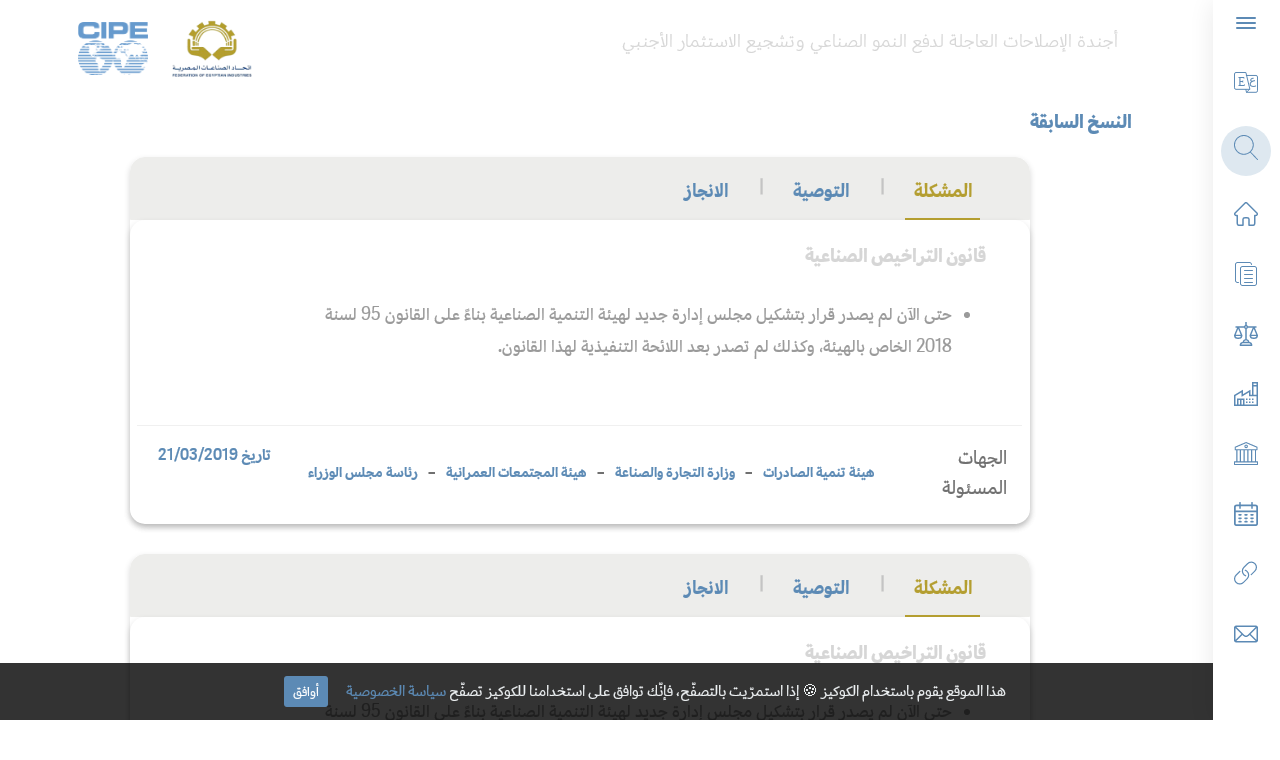

--- FILE ---
content_type: text/html; charset=utf-8
request_url: https://fei.cipe-arabia.org/ar/Problems/PreivousData?ID=108
body_size: 59490
content:
<!DOCTYPE html>
<html>
<head>
    <meta charset="utf-8" />
    <meta name="viewport" content="width=device-width, initial-scale=1.0">
    <title>النسخ السابقة </title>
    


        <link rel="stylesheet" href="/Content/fontawesome.min.css">
        <link rel="stylesheet" href="/Content/bootstrap.min.css">
        <link href="/assets/sweetalert/sweetalert.css" rel="stylesheet" type="text/css">
        <link href="/assets/toast/src/jquery.toast.css" rel="stylesheet">
        <link rel="stylesheet" href="/Content/finalview.css">
        <link href="/Content/query.rateyo.min.css" rel="stylesheet" />
        <link rel="stylesheet" href="/Content/front-end.css">
        <link rel="stylesheet" href="/Content/responsive.css">



    <link href="/Content/cookiealert.css" rel="stylesheet" />


    <meta property="og:type" content="website" />
    <meta property="og:title" content="FEI" />
    <meta property="og:description" content="Your Description" />
    <meta property="og:image" content="/Uploadedimages/website/SharePic.jpg" />

</head>

<body>

    <div class="alert text-center cookiealert" role="alert">
        <p style=" text-align: center; display: inline;">
            هذا الموقع يقوم باستخدام الكوكيز &#x1F36A; إذا استمرّيت بالتصفّح، فإنّك توافق على استخدامنا للكوكيز تصفّح <a href="/ar/Home/PrivacyPolicy"  target="_blank" style="text-decoration: none;color: #5c8ab5">سياسة الخصوصية</a>
        </p>
        <button type="button" class="btn btn-sm acceptcookies" style="background-color: #5c8ab5;color:#fff;margin-right:15px">أوافق</button>
    </div>

    <b class="screen-overlay"></b>
    <div class="container-fluid">
        <div class="row">

            <div class="col-lg-1">
                <!-- Menu Place Holder-->
                <aside class="sidebar-menu" style="overflow:auto">

                    <ul>
                        <li>
                            <a id="open" data-trigger="#my_offcanvas1">
                                <svg xmlns="http://www.w3.org/2000/svg" viewBox="0 0 24 24" class="nav-icons"><path d="M3,8H21a1,1,0,0,0,0-2H3A1,1,0,0,0,3,8Zm18,8H3a1,1,0,0,0,0,2H21a1,1,0,0,0,0-2Zm0-5H3a1,1,0,0,0,0,2H21a1,1,0,0,0,0-2Z" /></svg>
                            </a>



                        </li>
                        <li>
                            <a>

                                <svg xmlns="http://www.w3.org/2000/svg" width="24" height="21.207" viewBox="0 0 24 21.207">
                                    <g id="layer1" transform="translate(-4 -1025.36)">
                                        <path id="path4307" d="M16.339,1028.86H26a1.5,1.5,0,0,1,1.5,1.5v14a1.5,1.5,0,0,1-1.5,1.5H16.5l-.681-2.893" fill="none" stroke="#5c8ab5" stroke-linecap="round" stroke-linejoin="round" stroke-miterlimit="4.1" stroke-width="1" />
                                        <path id="rect4302" d="M19.5,1042.86H6a1.5,1.5,0,0,1-1.5-1.5v-14a1.5,1.5,0,0,1,1.5-1.5h9.5Z" fill="none" stroke="#5c8ab5" stroke-linecap="round" stroke-linejoin="round" stroke-miterlimit="4.1" stroke-width="1" />
                                        <path id="path4309" d="M16.505,1045.86l2.99-2.99" fill="none" stroke="#5c8ab5" stroke-linecap="round" stroke-linejoin="round" stroke-width="1" fill-rule="evenodd" />
                                        <text id="E" transform="translate(7.5 1039.222)" fill="#5c8ab5" font-size="12" font-family="AdelleSansARA-Regular, Adelle Sans ARA"><tspan style=" direction: ltr;" x="0" y="0">E</tspan></text>
                                        <text id="ع" transform="translate(19.5 1037.222)" fill="#5c8ab5" font-size="12" font-family="AdelleSansARA-Regular, Adelle Sans ARA"><tspan style=" direction: ltr;" x="0" y="0">ع</tspan></text>
                                    </g>
                                </svg>

                            </a>

                                <div id="ArToEn" style="cursor: auto;display: flex;">
                                    <a name="toggle-AREN" href="/en/problems/preivousdata?id=108" style="text-decoration:none;position:initial">
                                        <span name="MenuLiItems" style="margin-right:15px" class="menu-text"> EN </span>
                                    </a>
                                    <span name="MenuLiItems" class="menu-text">/</span>
                                    <a name="toggle-AREN" class="FrontActiveLI" href="/ar/problems/preivousdata?id=108" style="text-decoration:none;position:initial">

                                        <span name="MenuLiItems" class="menu-text  ">AR</span>
                                    </a>
                                </div>
                        </li>
                        <li id="FrontLISearch">
                            <div class="menuicon-style">
                                <a href="/ar/Home/search">
                                    <span class="search-edit">
                                        <svg xmlns="http://www.w3.org/2000/svg" class="nav-icons" viewBox="0 0 51 52.967">
                                            <path id="search_1_" data-name="search (1)" d="M51.7,51.273,36.845,35.82a21.017,21.017,0,1,0-1.478,1.348l14.9,15.491A1,1,0,1,0,51.7,51.273ZM21.983,40a19,19,0,1,1,19-19A19.021,19.021,0,0,1,21.983,40Z" transform="translate(-0.983)" />
                                        </svg>
                                    </span>
                                </a>
                            </div>
                        </li>


                        <li>
                            <a href="/ar" title="الصفحة الرئيسية">
                                <svg xmlns="http://www.w3.org/2000/svg" class="nav-icons" viewBox="0 0 511.948 511.998">
                                    <path id="home_1_" data-name="home (1)" d="M498.7,222.7a.368.368,0,0,1-.039-.039L289.8,13.808a47.129,47.129,0,0,0-66.66,0L14.4,222.55c-.07.07-.145.145-.211.215a47.114,47.114,0,0,0,31.363,80.3c.484.047.969.07,1.457.07h8.32v153.7A55.229,55.229,0,0,0,110.5,512h81.711a15,15,0,0,0,15-15V376.5a25.2,25.2,0,0,1,25.172-25.168h48.2A25.2,25.2,0,0,1,305.743,376.5V497a15,15,0,0,0,15,15h81.711a55.227,55.227,0,0,0,55.168-55.164V303.14h7.719A47.143,47.143,0,0,0,498.7,222.695Zm-21.242,45.422a17.029,17.029,0,0,1-12.117,5.023H442.621a15,15,0,0,0-15,15v168.7A25.194,25.194,0,0,1,402.453,482H335.742V376.5a55.23,55.23,0,0,0-55.168-55.168h-48.2A55.234,55.234,0,0,0,177.207,376.5V482H110.5a25.2,25.2,0,0,1-25.168-25.164V288.14a15,15,0,0,0-15-15H48c-.234-.016-.465-.027-.7-.031a17.116,17.116,0,0,1-11.8-29.23s0,0,.008-.008l.012-.012L244.363,35.019a17.126,17.126,0,0,1,24.227,0l208.8,208.8c.031.031.066.063.1.094a17.172,17.172,0,0,1-.031,24.207Zm0,0" transform="translate(-0.5)" />
                                </svg>
                                <span name="MenuLiItems" class="menu-text">الصفحة الرئيسية</span>
                            </a>
                        </li>


                        <li id="FrontLIWebIntro">
                            <a href="/ar/Home/Intro" title="مقدمة الموقع">
                                <svg id="_x31_" class="nav-icons" enable-background="new 0 0 24 24" viewBox="0 0 24 24" xmlns="http://www.w3.org/2000/svg">
                                    <path d="m20.5 24h-12c-1.378 0-2.5-1.121-2.5-2.5v-15c0-1.379 1.122-2.5 2.5-2.5h12c1.378 0 2.5 1.121 2.5 2.5v15c0 1.379-1.122 2.5-2.5 2.5zm-12-19c-.827 0-1.5.673-1.5 1.5v15c0 .827.673 1.5 1.5 1.5h12c.827 0 1.5-.673 1.5-1.5v-15c0-.827-.673-1.5-1.5-1.5z" />
                                    <path d="m4.5 21h-1c-1.378 0-2.5-1.121-2.5-2.5v-16c0-1.379 1.122-2.5 2.5-2.5h12c1.378 0 2.5 1.121 2.5 2.5 0 .276-.224.5-.5.5s-.5-.224-.5-.5c0-.827-.673-1.5-1.5-1.5h-12c-.827 0-1.5.673-1.5 1.5v16c0 .827.673 1.5 1.5 1.5h1c.276 0 .5.224.5.5s-.224.5-.5.5z" />
                                    <path d="m18.5 17h-8c-.276 0-.5-.224-.5-.5s.224-.5.5-.5h8c.276 0 .5.224.5.5s-.224.5-.5.5z" />
                                    <path d="m18.5 21h-8c-.276 0-.5-.224-.5-.5s.224-.5.5-.5h8c.276 0 .5.224.5.5s-.224.5-.5.5z" />
                                    <path d="m18.5 13h-8c-.276 0-.5-.224-.5-.5s.224-.5.5-.5h8c.276 0 .5.224.5.5s-.224.5-.5.5z" />
                                    <path d="m18.5 9h-8c-.276 0-.5-.224-.5-.5s.224-.5.5-.5h8c.276 0 .5.224.5.5s-.224.5-.5.5z" />
                                </svg>

                                <span name="MenuLiItems" class="menu-text">مقدمة الموقع</span>
                            </a>
                        </li>

                        

                        <li id="FrontLIGeneralPlolices">
                            <a href="/ar/CrossCuttingIssues" title="سياسات عامة">
                                <svg id="balance_1_" data-name="balance (1)" xmlns="http://www.w3.org/2000/svg" class="nav-icons" viewBox="0 0 512 512">
                                    <path id="Path_5122" data-name="Path 5122" d="M482,121V91H298.42A45.213,45.213,0,0,0,271,63.58V0H241V63.58A45.213,45.213,0,0,0,213.58,91H30v30H67.5L0,283v3a75.085,75.085,0,0,0,75,75h30a75.085,75.085,0,0,0,75-75v-3L112.5,121H213.58A45.213,45.213,0,0,0,241,148.42V363.51a75.2,75.2,0,0,0-58.72,59.771A75.108,75.108,0,0,0,121,497v15H391V497a75.11,75.11,0,0,0-61.28-73.72A75.2,75.2,0,0,0,271,363.509V148.42A45.213,45.213,0,0,0,298.42,121H399.5L332,283v3a75.085,75.085,0,0,0,75,75h30a75.085,75.085,0,0,0,75-75v-3L444.5,121ZM90,145l52.5,126H37.5Zm15,186H75a45.068,45.068,0,0,1-42.42-30.01H147.42A45.068,45.068,0,0,1,105,331ZM422,145l52.5,126h-105Zm15,186H407a45.068,45.068,0,0,1-42.42-30.01H479.42A45.068,45.068,0,0,1,437,331ZM358.43,482H153.57A45.079,45.079,0,0,1,196,452H316A45.078,45.078,0,0,1,358.43,482Zm-60.01-60H213.58a44.991,44.991,0,0,1,84.84,0ZM256,121a15,15,0,1,1,15-15,15.017,15.017,0,0,1-15,15Z" />
                                </svg>
                                <span name="MenuLiItems" class="menu-text">سياسات عامة</span>
                            </a>
                            <span name="MenuLiItems" id="Generalmenu" class="menu-text secound-span">
                                <svg xmlns="http://www.w3.org/2000/svg" viewBox="0 0 24 24" class="nav-icons en-arrow">
                                    <path d="M11.29,12l3.54-3.54a1,1,0,0,0,0-1.41,1,1,0,0,0-1.42,0L9.17,11.29a1,1,0,0,0,0,1.42L13.41,17a1,1,0,0,0,.71.29,1,1,0,0,0,.71-.29,1,1,0,0,0,0-1.41Z" />
                                </svg>
                            </span>
                        </li>

                        <li id="FrontLISectors">
                            <a href="/ar/Sectors" title="قطاعات">
                                <svg id="factory_1_" data-name="factory (1)" xmlns="http://www.w3.org/2000/svg" class="nav-icons" viewBox="0 0 512 512">
                                    <g id="Group_8175" data-name="Group 8175">
                                        <g id="Group_8174" data-name="Group 8174">
                                            <path id="Path_5116" data-name="Path 5116" d="M384,0V272H352V163.728l-160,96v-96L0,278.928V512H512V0ZM128,480H96V384h32Zm64,0H160V384h32Zm288,0H224V352H64V480H32V297.056l128-76.8v96l160-96V304H480Zm0-208H416V96h64Zm0-208H416V32h64Z" />
                                            <rect id="Rectangle_1538" data-name="Rectangle 1538" width="32" height="32" transform="translate(256 352)" />
                                            <rect id="Rectangle_1539" data-name="Rectangle 1539" width="32" height="32" transform="translate(320 352)" />
                                            <rect id="Rectangle_1540" data-name="Rectangle 1540" width="32" height="32" transform="translate(384 352)" />
                                            <rect id="Rectangle_1541" data-name="Rectangle 1541" width="32" height="32" transform="translate(256 416)" />
                                            <rect id="Rectangle_1542" data-name="Rectangle 1542" width="32" height="32" transform="translate(320 416)" />
                                            <rect id="Rectangle_1543" data-name="Rectangle 1543" width="32" height="32" transform="translate(384 416)" />
                                        </g>
                                    </g>
                                </svg>
                                <span name="MenuLiItems" class="menu-text">قطاعات</span>
                            </a>

                            <span name="MenuLiItems" id="Sectorsmenu" class="menu-text secound-span">
                                <svg xmlns="http://www.w3.org/2000/svg" viewBox="0 0 24 24" class="nav-icons en-arrow">
                                    <path d="M11.29,12l3.54-3.54a1,1,0,0,0,0-1.41,1,1,0,0,0-1.42,0L9.17,11.29a1,1,0,0,0,0,1.42L13.41,17a1,1,0,0,0,.71.29,1,1,0,0,0,.71-.29,1,1,0,0,0,0-1.41Z" />
                                </svg>
                            </span>
                        </li>

                        <li id="FrontLIRepEntites">
                            <a href="/ar/ResponsibleEntities" title="الجهات المسئولة">
                                <svg xmlns="http://www.w3.org/2000/svg" class="nav-icons" viewBox="0 0 434 416.439">
                                    <g id="city-hall" transform="translate(0 -8.779)">
                                        <g id="Group_8175" data-name="Group 8175">
                                            <g id="Group_8174" data-name="Group 8174">
                                                <path id="Path_5116" data-name="Path 5116" d="M219.239,55.8a32.84,32.84,0,1,0,32.84,32.84A32.84,32.84,0,0,0,219.239,55.8Zm0,45.68a12.84,12.84,0,1,1,12.84-12.84A12.84,12.84,0,0,1,219.239,101.484Z" />
                                            </g>
                                        </g>
                                        <g id="Group_8177" data-name="Group 8177">
                                            <g id="Group_8176" data-name="Group 8176">
                                                <path id="Path_5117" data-name="Path 5117" d="M423.919,358.219H398v-200h17.842c5.522,0,10.158-4.042,10.158-9.564v-45.68a10.073,10.073,0,0,0-6.143-9.193L223.215,9.588a10.042,10.042,0,0,0-7.892,0L18.892,93.782A9.846,9.846,0,0,0,13,102.975v45.68a9.332,9.332,0,0,0,9.092,9.566c.182.005.363,0,.545,0H41v200H10.1A9.98,9.98,0,0,0,0,368.078v47.579c0,5.523,4.574,9.562,10.1,9.562H423.9c5.523,0,10.1-4.039,10.1-9.562V368.1A9.98,9.98,0,0,0,423.919,358.219ZM33,138.219V109.571L219.5,29.659,406,109.571v28.648Zm345,20v200H329v-200Zm-69,0v200H261v-200Zm-68,0v200H193v-200Zm-68,0v200H125v-200Zm-68,0v200H61v-200Zm309,247H20v-27H414Z" />
                                            </g>
                                        </g>
                                    </g>
                                </svg>
                                <span name="MenuLiItems" class="menu-text">الجهات المسئولة</span>
                            </a>

                            <span name="MenuLiItems" id="RepLimenu" class="menu-text secound-span">
                                <svg xmlns="http://www.w3.org/2000/svg" viewBox="0 0 24 24" class="nav-icons en-arrow">
                                    <path d="M11.29,12l3.54-3.54a1,1,0,0,0,0-1.41,1,1,0,0,0-1.42,0L9.17,11.29a1,1,0,0,0,0,1.42L13.41,17a1,1,0,0,0,.71.29,1,1,0,0,0,.71-.29,1,1,0,0,0,0-1.41Z" />
                                </svg>
                            </span>
                        </li>

                        <li id="FrontLITimeline">
                            <a href="/ar/Timeline" title="الجدول الزمنى">
                                <svg id="calendar_1_" class="nav-icons" data-name="calendar (1)" xmlns="http://www.w3.org/2000/svg" viewBox="0 0 477.867 477.867">
                                    <g id="Group_8197" data-name="Group 8197">
                                        <g id="Group_8196" data-name="Group 8196">
                                            <path id="Path_5132" data-name="Path 5132" d="M426.667,51.2h-51.2V17.067a17.067,17.067,0,1,0-34.134,0V51.2h-204.8V17.067a17.067,17.067,0,1,0-34.133,0V51.2H51.2A51.2,51.2,0,0,0,0,102.4V426.667a51.2,51.2,0,0,0,51.2,51.2H426.667a51.2,51.2,0,0,0,51.2-51.2V102.4A51.2,51.2,0,0,0,426.667,51.2Zm17.066,375.467a17.067,17.067,0,0,1-17.067,17.067H51.2a17.067,17.067,0,0,1-17.067-17.067V204.8h409.6Zm0-256H34.133V102.4A17.067,17.067,0,0,1,51.2,85.333h51.2v34.133a17.067,17.067,0,0,0,34.134,0V85.333h204.8v34.133a17.067,17.067,0,1,0,34.134,0V85.333h51.2A17.067,17.067,0,0,1,443.735,102.4v68.267Z" />
                                        </g>
                                    </g>
                                    <g id="Group_8199" data-name="Group 8199">
                                        <g id="Group_8198" data-name="Group 8198">
                                            <path id="Path_5133" data-name="Path 5133" d="M136.533,238.933H102.4a17.067,17.067,0,1,0,0,34.134h34.133a17.067,17.067,0,1,0,0-34.134Z" />
                                        </g>
                                    </g>
                                    <g id="Group_8201" data-name="Group 8201">
                                        <g id="Group_8200" data-name="Group 8200">
                                            <path id="Path_5134" data-name="Path 5134" d="M256,238.933H221.867a17.067,17.067,0,1,0,0,34.134H256a17.067,17.067,0,0,0,0-34.134Z" />
                                        </g>
                                    </g>
                                    <g id="Group_8203" data-name="Group 8203">
                                        <g id="Group_8202" data-name="Group 8202">
                                            <path id="Path_5135" data-name="Path 5135" d="M375.467,238.933H341.334a17.067,17.067,0,0,0,0,34.134h34.133a17.067,17.067,0,0,0,0-34.134Z" />
                                        </g>
                                    </g>
                                    <g id="Group_8205" data-name="Group 8205">
                                        <g id="Group_8204" data-name="Group 8204">
                                            <path id="Path_5136" data-name="Path 5136" d="M136.533,307.2H102.4a17.067,17.067,0,1,0,0,34.134h34.133a17.067,17.067,0,1,0,0-34.134Z" />
                                        </g>
                                    </g>
                                    <g id="Group_8207" data-name="Group 8207">
                                        <g id="Group_8206" data-name="Group 8206">
                                            <path id="Path_5137" data-name="Path 5137" d="M256,307.2H221.867a17.067,17.067,0,1,0,0,34.134H256a17.067,17.067,0,1,0,0-34.134Z" />
                                        </g>
                                    </g>
                                    <g id="Group_8209" data-name="Group 8209">
                                        <g id="Group_8208" data-name="Group 8208">
                                            <path id="Path_5138" data-name="Path 5138" d="M375.467,307.2H341.334a17.067,17.067,0,1,0,0,34.134h34.133a17.067,17.067,0,1,0,0-34.134Z" />
                                        </g>
                                    </g>
                                    <g id="Group_8211" data-name="Group 8211">
                                        <g id="Group_8210" data-name="Group 8210">
                                            <path id="Path_5139" data-name="Path 5139" d="M136.533,375.467H102.4a17.066,17.066,0,1,0,0,34.133h34.133a17.066,17.066,0,1,0,0-34.133Z" />
                                        </g>
                                    </g>
                                    <g id="Group_8213" data-name="Group 8213">
                                        <g id="Group_8212" data-name="Group 8212">
                                            <path id="Path_5140" data-name="Path 5140" d="M256,375.467H221.867a17.067,17.067,0,1,0,0,34.134H256a17.067,17.067,0,0,0,0-34.134Z" />
                                        </g>
                                    </g>
                                    <g id="Group_8215" data-name="Group 8215">
                                        <g id="Group_8214" data-name="Group 8214">
                                            <path id="Path_5141" data-name="Path 5141" d="M375.467,375.467H341.334a17.067,17.067,0,0,0,0,34.134h34.133a17.067,17.067,0,0,0,0-34.134Z" />
                                        </g>
                                    </g>
                                </svg>
                                <span name="MenuLiItems" class="menu-text">الجدول الزمنى</span>
                            </a>
                        </li>

                        <li id="FrontLIResources">
                            <a href="/ar/ImportantFiles" title="مصادر هامة">
                                <svg id="file-svgrepo-com" class="nav-icons" xmlns="http://www.w3.org/2000/svg" width="25" height="26" viewBox="0 0 25 26">
                                    <path id="Path_6193" data-name="Path 6193" d="M0,0H24V24H0Z" transform="translate(1 2)" fill="none" />
                                    <path id="Path_6194" data-name="Path 6194" d="M34.273,22.3,30.451,26.12a.625.625,0,0,1-.884-.884l3.822-3.822a4.786,4.786,0,0,0,0-6.76,4.677,4.677,0,0,0-3.38-1.39,4.864,4.864,0,0,0-3.38,1.39l-3.822,3.822a4.786,4.786,0,0,0,0,6.76,4.447,4.447,0,0,0,1.579,1.042.641.641,0,0,1,.347.821.614.614,0,0,1-.821.347,6.1,6.1,0,0,1-1.99-1.327,6.006,6.006,0,0,1,0-8.529l3.822-3.822A6.031,6.031,0,0,1,34.273,22.3ZM24.164,20.561a.631.631,0,1,0-.474,1.169,4.914,4.914,0,0,1,1.579,1.042,4.786,4.786,0,0,1,0,6.76l-3.822,3.822a4.677,4.677,0,0,1-3.38,1.39,4.864,4.864,0,0,1-3.38-1.39,4.786,4.786,0,0,1,0-6.76l3.822-3.822a.625.625,0,1,0-.884-.884L13.8,25.71a6.063,6.063,0,0,0,0,8.529,6.025,6.025,0,0,0,8.529,0l3.822-3.822a6.006,6.006,0,0,0,0-8.529,6.1,6.1,0,0,0-1.99-1.327Z" transform="translate(-12.05 -12)" />
                                </svg>


                                <span name="MenuLiItems" class="menu-text">مصادر هامة</span>
                            </a>
                        </li>

                        <li id="FrontLISuggest">
                            <a href="/ar/Home/Suggestions" title="ارسل الاقتراح">
                                <svg version="1.1" id="Capa_1" class="nav-icons" xmlns="http://www.w3.org/2000/svg" xmlns:xlink="http://www.w3.org/1999/xlink" x="0px" y="0px"
                                     viewBox="0 0 512 512" style="enable-background:new 0 0 512 512;" xml:space="preserve"><g><g>
                                <path d="M467,76H45C20.137,76,0,96.262,0,121v270c0,24.885,20.285,45,45,45h422c24.655,0,45-20.03,45-45V121
			C512,96.306,491.943,76,467,76z M460.698,106c-9.194,9.145-167.415,166.533-172.878,171.967c-8.5,8.5-19.8,13.18-31.82,13.18
			s-23.32-4.681-31.848-13.208C220.478,274.284,64.003,118.634,51.302,106H460.698z M30,384.894V127.125L159.638,256.08L30,384.894z
			 M51.321,406l129.587-128.763l22.059,21.943c14.166,14.166,33,21.967,53.033,21.967c20.033,0,38.867-7.801,53.005-21.939
			l22.087-21.971L460.679,406H51.321z M482,384.894L352.362,256.08L482,127.125V384.894z" /></g></g><g></g><g></g><g></g><g></g><g></g><g></g><g></g><g></g><g></g><g></g><g></g><g></g><g></g><g></g><g></g></svg>
                                <span name="MenuLiItems" class="menu-text">ارسل الاقتراح</span>
                            </a>
                        </li>


                    </ul>
                </aside>
            </div>


            <aside class="secondlevel-menu" id="General-menu">
                <div class="second-menu-margin"></div>
                <ul class="second-menu-ul">
                        <li><a href="/ar/CrossCuttingIssues/ViewProblems?ID=3">توصيات عامة </a></li>
                        <li><a href="/ar/CrossCuttingIssues/ViewProblems?ID=4">الاقتصاد غير النقدي </a></li>
                        <li><a href="/ar/CrossCuttingIssues/ViewProblems?ID=5">توفر الأراضي للمشروعات الصناعية </a></li>
                        <li><a href="/ar/CrossCuttingIssues/ViewProblems?ID=6">قانون التراخيص الصناعية </a></li>
                        <li><a href="/ar/CrossCuttingIssues/ViewProblems?ID=7">التعامل الضريبي </a></li>
                        <li><a href="/ar/CrossCuttingIssues/ViewProblems?ID=8">الجمارك </a></li>
                        <li><a href="/ar/CrossCuttingIssues/ViewProblems?ID=9">فترة التخليص الجمركي </a></li>
                        <li><a href="/ar/CrossCuttingIssues/ViewProblems?ID=10">الجهاز الإداري للدولة </a></li>
                        <li><a href="/ar/CrossCuttingIssues/ViewProblems?ID=11">التقنين العقاري </a></li>
                        <li><a href="/ar/CrossCuttingIssues/ViewProblems?ID=12">المرافق والخدمات العامة </a></li>
                        <li><a href="/ar/CrossCuttingIssues/ViewProblems?ID=13">قانون العمل الجديد </a></li>
                        <li><a href="/ar/CrossCuttingIssues/ViewProblems?ID=14">خدمات النقل والشحن والتخزين </a></li>
                        <li><a href="/ar/CrossCuttingIssues/ViewProblems?ID=15">الرقابة على الواردات </a></li>
                        <li><a href="/ar/CrossCuttingIssues/ViewProblems?ID=16">تفضيل المنتج المحلي </a></li>
                        <li><a href="/ar/CrossCuttingIssues/ViewProblems?ID=17">دعم الصادرات </a></li>
                        <li><a href="/ar/CrossCuttingIssues/ViewProblems?ID=18">الأمن السيبراني </a></li>
                        <li><a href="/ar/CrossCuttingIssues/ViewProblems?ID=19">قانون التأمينات الاجتماعية  </a></li>
                        <li><a href="/ar/CrossCuttingIssues/ViewProblems?ID=39">الصناديق الخاصة </a></li>
                        <li><a href="/ar/CrossCuttingIssues/ViewProblems?ID=40">قانون المنظمات النقابية </a></li>
                        <li><a href="/ar/CrossCuttingIssues/ViewProblems?ID=42">التعاقدات الحكومية </a></li>
                </ul>
            </aside>

            <aside class="secondlevel-menu" id="Sector-menu">
                <div class="second-menu-margin"></div>
                <ul class="second-menu-ul">
                        <li><a href="/ar/Sectors/ViewProblems?ID=21">الأدوية </a></li>
                        <li><a href="/ar/Sectors/ViewProblems?ID=22">مستحضرات التجميل  </a></li>
                        <li><a href="/ar/Sectors/ViewProblems?ID=23">المستلزمات الطبية  </a></li>
                        <li><a href="/ar/Sectors/ViewProblems?ID=24">الصناعات الغذائية والمنتجات الزراعية </a></li>
                        <li><a href="/ar/Sectors/ViewProblems?ID=25">قطاع السيارات </a></li>
                        <li><a href="/ar/Sectors/ViewProblems?ID=26">سلامة الغذاء </a></li>
                        <li><a href="/ar/Sectors/ViewProblems?ID=27">الحبوب </a></li>
                        <li><a href="/ar/Sectors/ViewProblems?ID=28">الجلود </a></li>
                        <li><a href="/ar/Sectors/ViewProblems?ID=29">دباغة الجلود </a></li>
                        <li><a href="/ar/Sectors/ViewProblems?ID=30">الصناعات المعدنية </a></li>
                        <li><a href="/ar/Sectors/ViewProblems?ID=31">الملابس الجاهزة </a></li>
                        <li><a href="/ar/Sectors/ViewProblems?ID=32">السينما </a></li>
                        <li><a href="/ar/Sectors/ViewProblems?ID=33">الأسمدة النيتروجينية </a></li>
                        <li><a href="/ar/Sectors/ViewProblems?ID=34">السيراميك </a></li>
                        <li><a href="/ar/Sectors/ViewProblems?ID=35">الأخشاب </a></li>
                        <li><a href="/ar/Sectors/ViewProblems?ID=36">الصناعات النسجية </a></li>
                        <li><a href="/ar/Sectors/ViewProblems?ID=37">التعدين والبترول </a></li>
                        <li><a href="/ar/Sectors/ViewProblems?ID=43">صناعات مواد البناء </a></li>
                        <li><a href="/ar/Sectors/ViewProblems?ID=44">مقدمي خدمات الرعاية الصحية  </a></li>
                        <li><a href="/ar/Sectors/ViewProblems?ID=45">الصناعات الكيماوية </a></li>
                </ul>
            </aside>

            <aside class="secondlevel-menu" id="RepList-menu">
                <div class="second-menu-margin"></div>
                <ul class="second-menu-ul">
                        <li><a href="/ar/ResponsibleEntities/ViewProblems?ID=1">وزارة الصحة والسكان </a></li>
                        <li><a href="/ar/ResponsibleEntities/ViewProblems?ID=2">مركز البحوث الزراعية  </a></li>
                        <li><a href="/ar/ResponsibleEntities/ViewProblems?ID=3">مصلحة دمغ المصوغات والموازين </a></li>
                        <li><a href="/ar/ResponsibleEntities/ViewProblems?ID=4">البنك المركزي المصري </a></li>
                        <li><a href="/ar/ResponsibleEntities/ViewProblems?ID=5">مصلحة الجمارك المصرية </a></li>
                        <li><a href="/ar/ResponsibleEntities/ViewProblems?ID=6">الهيئة المصرية العامة للثروة المعدنية  </a></li>
                        <li><a href="/ar/ResponsibleEntities/ViewProblems?ID=7">هيئة السكك الحديدية </a></li>
                        <li><a href="/ar/ResponsibleEntities/ViewProblems?ID=8">الهيئة المصرية للمساحة  </a></li>
                        <li><a href="/ar/ResponsibleEntities/ViewProblems?ID=9">مصلحة الضرائب المصرية </a></li>
                        <li><a href="/ar/ResponsibleEntities/ViewProblems?ID=10">هيئة تنمية الصادرات  </a></li>
                        <li><a href="/ar/ResponsibleEntities/ViewProblems?ID=11">الهيئة العامة للاستثمار والمناطق الحرة </a></li>
                        <li><a href="/ar/ResponsibleEntities/ViewProblems?ID=12">الهيئة العامة للطرق والكباري  </a></li>
                        <li><a href="/ar/ResponsibleEntities/ViewProblems?ID=13">الهيئة العامة للرقابة على الصادرات والواردات </a></li>
                        <li><a href="/ar/ResponsibleEntities/ViewProblems?ID=14">هيئة التنمية الصناعية </a></li>
                        <li><a href="/ar/ResponsibleEntities/ViewProblems?ID=15">جهاز تنمية المشروعات الصغيرة والمتوسطة </a></li>
                        <li><a href="/ar/ResponsibleEntities/ViewProblems?ID=16">وزارة الزراعة واستصلاح الأراضي </a></li>
                        <li><a href="/ar/ResponsibleEntities/ViewProblems?ID=17">وزارة الطيران المدني </a></li>
                        <li><a href="/ar/ResponsibleEntities/ViewProblems?ID=18">وزارة الاتصالات وتكنولوجيا المعلومات </a></li>
                        <li><a href="/ar/ResponsibleEntities/ViewProblems?ID=19">وزارة التربية والتعليم والتعليم الفني </a></li>
                        <li><a href="/ar/ResponsibleEntities/ViewProblems?ID=20">وزارة الكهرباء والطاقة المتجددة </a></li>
                        <li><a href="/ar/ResponsibleEntities/ViewProblems?ID=21">وزارة البيئة  &#160; </a></li>
                        <li><a href="/ar/ResponsibleEntities/ViewProblems?ID=22">وزارة المالية </a></li>
                        <li><a href="/ar/ResponsibleEntities/ViewProblems?ID=23">وزارة الإسكان والمرافق والمجتمعات العمرانية </a></li>
                        <li><a href="/ar/ResponsibleEntities/ViewProblems?ID=24">وزارة التعاون الدولي  </a></li>
                        <li><a href="/ar/ResponsibleEntities/ViewProblems?ID=25">وزارة العدل </a></li>
                        <li><a href="/ar/ResponsibleEntities/ViewProblems?ID=26">وزارة التنمية المحلية  </a></li>
                        <li><a href="/ar/ResponsibleEntities/ViewProblems?ID=27">وزارة القوى العاملة  </a></li>
                        <li><a href="/ar/ResponsibleEntities/ViewProblems?ID=28">وزارة البترول والثروة المعدنية </a></li>
                        <li><a href="/ar/ResponsibleEntities/ViewProblems?ID=29">وزارة التخطيط والتنمية الاقتصادية </a></li>
                        <li><a href="/ar/ResponsibleEntities/ViewProblems?ID=30">وزارة التضامن الاجتماعي </a></li>
                        <li><a href="/ar/ResponsibleEntities/ViewProblems?ID=31">وزارة التموين والتجارة الداخلية </a></li>
                        <li><a href="/ar/ResponsibleEntities/ViewProblems?ID=32">وزارة التجارة والصناعة </a></li>
                        <li><a href="/ar/ResponsibleEntities/ViewProblems?ID=33">وزارة النقل  </a></li>
                        <li><a href="/ar/ResponsibleEntities/ViewProblems?ID=34">المركز الوطني لتخطيط استخدامات اراضي الدولة </a></li>
                        <li><a href="/ar/ResponsibleEntities/ViewProblems?ID=35">الهيئة القومية لسلامة الغذاء  </a></li>
                        <li><a href="/ar/ResponsibleEntities/ViewProblems?ID=36">جهاز مشروعات الخدمة الوطنية </a></li>
                        <li><a href="/ar/ResponsibleEntities/ViewProblems?ID=37">هيئة المجتمعات العمرانية </a></li>
                        <li><a href="/ar/ResponsibleEntities/ViewProblems?ID=38">مصلحة الشهر العقاري </a></li>
                        <li><a href="/ar/ResponsibleEntities/ViewProblems?ID=39">صندوق تحيا مصر </a></li>
                        <li><a href="/ar/ResponsibleEntities/ViewProblems?ID=40">قطاع الاتفاقات والتجارة الخارجية  </a></li>
                        <li><a href="/ar/ResponsibleEntities/ViewProblems?ID=41">رئاسة مجلس الوزراء  </a></li>
                        <li><a href="/ar/ResponsibleEntities/ViewProblems?ID=42">مجلس النواب  </a></li>
                        <li><a href="/ar/ResponsibleEntities/ViewProblems?ID=43">الجهاز المركزي للتنظيم والإدارة </a></li>
                        <li><a href="/ar/ResponsibleEntities/ViewProblems?ID=44">المجلس الأعلى للتحول الرقمي  </a></li>
                        <li><a href="/ar/ResponsibleEntities/ViewProblems?ID=45">المجلس القومي للمدفوعات </a></li>
                        <li><a href="/ar/ResponsibleEntities/ViewProblems?ID=49">هيئة الرقابة الإدارية </a></li>
                        <li><a href="/ar/ResponsibleEntities/ViewProblems?ID=52">الحجر الصحي </a></li>
                        <li><a href="/ar/ResponsibleEntities/ViewProblems?ID=53">مصلحة الكيمياء </a></li>
                        <li><a href="/ar/ResponsibleEntities/ViewProblems?ID=54">الأمن العام  </a></li>
                        <li><a href="/ar/ResponsibleEntities/ViewProblems?ID=55">الشركة المصرية للتعدين وإدارة المحاجر </a></li>
                        <li><a href="/ar/ResponsibleEntities/ViewProblems?ID=57">الادارة العامة للحماية المدنية </a></li>
                        <li><a href="/ar/ResponsibleEntities/ViewProblems?ID=58">الهيئة المصرية العامة للمواصفات والجودة  </a></li>
                        <li><a href="/ar/ResponsibleEntities/ViewProblems?ID=59">هيئة الدواء المصرية </a></li>
                        <li><a href="/ar/ResponsibleEntities/ViewProblems?ID=60">الهيئة العامة للخدمات البيطرية </a></li>
                        <li><a href="/ar/ResponsibleEntities/ViewProblems?ID=46">هيئات الموانئ </a></li>
                        <li><a href="/ar/ResponsibleEntities/ViewProblems?ID=47">البورصة المصرية  </a></li>
                </ul>
            </aside>

        </div>

            <div class="col-lg-11" style="margin-right: 9%;">

                <div class="row header-edit navbar sticky-top">
					<div class="col-lg-9 ">
							<p class="mobile-view">أجندة الإصلاحات العاجلة لدفع النمو الصناعي وتشجيع الاستثمار الأجنبي</p>
						

					</div>

                    <div class="col-lg-3  logos-center mobile-view">

                        <!-- mobile svg-->
                        <div class="overlay" id="myNav">
                            <a href="javascript:void(0)" class="closebtn" onclick="closeNav()">&times;</a>
                            <div class="overlay-content">
                                <a href="/ar/Home/search">
                                    <svg xmlns="http://www.w3.org/2000/svg" class="nav-mobile-icons" viewBox="0 0 51 52.967">
                                        <path id="search_1_" data-name="search (1)" d="M51.7,51.273,36.845,35.82a21.017,21.017,0,1,0-1.478,1.348l14.9,15.491A1,1,0,1,0,51.7,51.273ZM21.983,40a19,19,0,1,1,19-19A19.021,19.021,0,0,1,21.983,40Z" transform="translate(-0.983)" />
                                    </svg>
                                </a>

                                <a href="/ar" title="الصفحة الرئيسية">
                                    <svg xmlns="http://www.w3.org/2000/svg" class="nav-mobile-icons" viewBox="0 0 511.948 511.998">
                                        <path id="home_1_" data-name="home (1)" d="M498.7,222.7a.368.368,0,0,1-.039-.039L289.8,13.808a47.129,47.129,0,0,0-66.66,0L14.4,222.55c-.07.07-.145.145-.211.215a47.114,47.114,0,0,0,31.363,80.3c.484.047.969.07,1.457.07h8.32v153.7A55.229,55.229,0,0,0,110.5,512h81.711a15,15,0,0,0,15-15V376.5a25.2,25.2,0,0,1,25.172-25.168h48.2A25.2,25.2,0,0,1,305.743,376.5V497a15,15,0,0,0,15,15h81.711a55.227,55.227,0,0,0,55.168-55.164V303.14h7.719A47.143,47.143,0,0,0,498.7,222.695Zm-21.242,45.422a17.029,17.029,0,0,1-12.117,5.023H442.621a15,15,0,0,0-15,15v168.7A25.194,25.194,0,0,1,402.453,482H335.742V376.5a55.23,55.23,0,0,0-55.168-55.168h-48.2A55.234,55.234,0,0,0,177.207,376.5V482H110.5a25.2,25.2,0,0,1-25.168-25.164V288.14a15,15,0,0,0-15-15H48c-.234-.016-.465-.027-.7-.031a17.116,17.116,0,0,1-11.8-29.23s0,0,.008-.008l.012-.012L244.363,35.019a17.126,17.126,0,0,1,24.227,0l208.8,208.8c.031.031.066.063.1.094a17.172,17.172,0,0,1-.031,24.207Zm0,0" transform="translate(-0.5)" />
                                    </svg>
                                    <span name="MenuLiItems">الصفحة الرئيسية</span>
                                </a>

                                <a href="/ar/Home/Intro" title="مقدمة الموقع">
                                    <svg id="_x31_" class="nav-mobile-icons" enable-background="new 0 0 24 24" viewBox="0 0 24 24" xmlns="http://www.w3.org/2000/svg"><path d="m20.5 24h-12c-1.378 0-2.5-1.121-2.5-2.5v-15c0-1.379 1.122-2.5 2.5-2.5h12c1.378 0 2.5 1.121 2.5 2.5v15c0 1.379-1.122 2.5-2.5 2.5zm-12-19c-.827 0-1.5.673-1.5 1.5v15c0 .827.673 1.5 1.5 1.5h12c.827 0 1.5-.673 1.5-1.5v-15c0-.827-.673-1.5-1.5-1.5z" /><path d="m4.5 21h-1c-1.378 0-2.5-1.121-2.5-2.5v-16c0-1.379 1.122-2.5 2.5-2.5h12c1.378 0 2.5 1.121 2.5 2.5 0 .276-.224.5-.5.5s-.5-.224-.5-.5c0-.827-.673-1.5-1.5-1.5h-12c-.827 0-1.5.673-1.5 1.5v16c0 .827.673 1.5 1.5 1.5h1c.276 0 .5.224.5.5s-.224.5-.5.5z" /><path d="m18.5 17h-8c-.276 0-.5-.224-.5-.5s.224-.5.5-.5h8c.276 0 .5.224.5.5s-.224.5-.5.5z" /><path d="m18.5 21h-8c-.276 0-.5-.224-.5-.5s.224-.5.5-.5h8c.276 0 .5.224.5.5s-.224.5-.5.5z" /><path d="m18.5 13h-8c-.276 0-.5-.224-.5-.5s.224-.5.5-.5h8c.276 0 .5.224.5.5s-.224.5-.5.5z" /><path d="m18.5 9h-8c-.276 0-.5-.224-.5-.5s.224-.5.5-.5h8c.276 0 .5.224.5.5s-.224.5-.5.5z" /></svg>
                                    <span name="MenuLiItems">مقدمة الموقع</span>
                                </a>

                                

                                <a href="/ar/CrossCuttingIssues" title="سياسات عامة">
                                    <svg id="balance_1_" data-name="balance (1)" xmlns="http://www.w3.org/2000/svg" class="nav-mobile-icons" viewBox="0 0 512 512">
                                        <path id="Path_5122" data-name="Path 5122" d="M482,121V91H298.42A45.213,45.213,0,0,0,271,63.58V0H241V63.58A45.213,45.213,0,0,0,213.58,91H30v30H67.5L0,283v3a75.085,75.085,0,0,0,75,75h30a75.085,75.085,0,0,0,75-75v-3L112.5,121H213.58A45.213,45.213,0,0,0,241,148.42V363.51a75.2,75.2,0,0,0-58.72,59.771A75.108,75.108,0,0,0,121,497v15H391V497a75.11,75.11,0,0,0-61.28-73.72A75.2,75.2,0,0,0,271,363.509V148.42A45.213,45.213,0,0,0,298.42,121H399.5L332,283v3a75.085,75.085,0,0,0,75,75h30a75.085,75.085,0,0,0,75-75v-3L444.5,121ZM90,145l52.5,126H37.5Zm15,186H75a45.068,45.068,0,0,1-42.42-30.01H147.42A45.068,45.068,0,0,1,105,331ZM422,145l52.5,126h-105Zm15,186H407a45.068,45.068,0,0,1-42.42-30.01H479.42A45.068,45.068,0,0,1,437,331ZM358.43,482H153.57A45.079,45.079,0,0,1,196,452H316A45.078,45.078,0,0,1,358.43,482Zm-60.01-60H213.58a44.991,44.991,0,0,1,84.84,0ZM256,121a15,15,0,1,1,15-15,15.017,15.017,0,0,1-15,15Z" />
                                    </svg>
                                    <span name="MenuLiItems">سياسات عامة</span>
                                </a>

                                <a href="/ar/Sectors" title="قطاعات">
                                    <svg id="factory_1_" data-name="factory (1)" xmlns="http://www.w3.org/2000/svg" class="nav-mobile-icons" viewBox="0 0 512 512">
                                        <g id="Group_8175" data-name="Group 8175">
                                            <g id="Group_8174" data-name="Group 8174">
                                                <path id="Path_5116" data-name="Path 5116" d="M384,0V272H352V163.728l-160,96v-96L0,278.928V512H512V0ZM128,480H96V384h32Zm64,0H160V384h32Zm288,0H224V352H64V480H32V297.056l128-76.8v96l160-96V304H480Zm0-208H416V96h64Zm0-208H416V32h64Z" />
                                                <rect id="Rectangle_1538" data-name="Rectangle 1538" width="32" height="32" transform="translate(256 352)" />
                                                <rect id="Rectangle_1539" data-name="Rectangle 1539" width="32" height="32" transform="translate(320 352)" />
                                                <rect id="Rectangle_1540" data-name="Rectangle 1540" width="32" height="32" transform="translate(384 352)" />
                                                <rect id="Rectangle_1541" data-name="Rectangle 1541" width="32" height="32" transform="translate(256 416)" />
                                                <rect id="Rectangle_1542" data-name="Rectangle 1542" width="32" height="32" transform="translate(320 416)" />
                                                <rect id="Rectangle_1543" data-name="Rectangle 1543" width="32" height="32" transform="translate(384 416)" />
                                            </g>
                                        </g>
                                    </svg>
                                    <span name="MenuLiItems">قطاعات</span>
                                </a>

                                <a href="/ar/ResponsibleEntities" title="الجهات المسئولة">
                                    <svg xmlns="http://www.w3.org/2000/svg" class="nav-mobile-icons" viewBox="0 0 434 416.439">
                                        <g id="city-hall" transform="translate(0 -8.779)">
                                            <g id="Group_8175" data-name="Group 8175">
                                                <g id="Group_8174" data-name="Group 8174">
                                                    <path id="Path_5116" data-name="Path 5116" d="M219.239,55.8a32.84,32.84,0,1,0,32.84,32.84A32.84,32.84,0,0,0,219.239,55.8Zm0,45.68a12.84,12.84,0,1,1,12.84-12.84A12.84,12.84,0,0,1,219.239,101.484Z" />
                                                </g>
                                            </g>
                                            <g id="Group_8177" data-name="Group 8177">
                                                <g id="Group_8176" data-name="Group 8176">
                                                    <path id="Path_5117" data-name="Path 5117" d="M423.919,358.219H398v-200h17.842c5.522,0,10.158-4.042,10.158-9.564v-45.68a10.073,10.073,0,0,0-6.143-9.193L223.215,9.588a10.042,10.042,0,0,0-7.892,0L18.892,93.782A9.846,9.846,0,0,0,13,102.975v45.68a9.332,9.332,0,0,0,9.092,9.566c.182.005.363,0,.545,0H41v200H10.1A9.98,9.98,0,0,0,0,368.078v47.579c0,5.523,4.574,9.562,10.1,9.562H423.9c5.523,0,10.1-4.039,10.1-9.562V368.1A9.98,9.98,0,0,0,423.919,358.219ZM33,138.219V109.571L219.5,29.659,406,109.571v28.648Zm345,20v200H329v-200Zm-69,0v200H261v-200Zm-68,0v200H193v-200Zm-68,0v200H125v-200Zm-68,0v200H61v-200Zm309,247H20v-27H414Z" />
                                                </g>
                                            </g>
                                        </g>
                                    </svg>
                                    <span name="MenuLiItems">الجهات المسئولة</span>
                                </a>

                                <a href="/ar/Timeline" title="الجدول الزمنى">
                                    <svg id="calendar_1_" class="nav-mobile-icons" data-name="calendar (1)" xmlns="http://www.w3.org/2000/svg" viewBox="0 0 477.867 477.867">
                                        <g id="Group_8197" data-name="Group 8197">
                                            <g id="Group_8196" data-name="Group 8196">
                                                <path id="Path_5132" data-name="Path 5132" d="M426.667,51.2h-51.2V17.067a17.067,17.067,0,1,0-34.134,0V51.2h-204.8V17.067a17.067,17.067,0,1,0-34.133,0V51.2H51.2A51.2,51.2,0,0,0,0,102.4V426.667a51.2,51.2,0,0,0,51.2,51.2H426.667a51.2,51.2,0,0,0,51.2-51.2V102.4A51.2,51.2,0,0,0,426.667,51.2Zm17.066,375.467a17.067,17.067,0,0,1-17.067,17.067H51.2a17.067,17.067,0,0,1-17.067-17.067V204.8h409.6Zm0-256H34.133V102.4A17.067,17.067,0,0,1,51.2,85.333h51.2v34.133a17.067,17.067,0,0,0,34.134,0V85.333h204.8v34.133a17.067,17.067,0,1,0,34.134,0V85.333h51.2A17.067,17.067,0,0,1,443.735,102.4v68.267Z" />
                                            </g>
                                        </g>
                                        <g id="Group_8199" data-name="Group 8199">
                                            <g id="Group_8198" data-name="Group 8198">
                                                <path id="Path_5133" data-name="Path 5133" d="M136.533,238.933H102.4a17.067,17.067,0,1,0,0,34.134h34.133a17.067,17.067,0,1,0,0-34.134Z" />
                                            </g>
                                        </g>
                                        <g id="Group_8201" data-name="Group 8201">
                                            <g id="Group_8200" data-name="Group 8200">
                                                <path id="Path_5134" data-name="Path 5134" d="M256,238.933H221.867a17.067,17.067,0,1,0,0,34.134H256a17.067,17.067,0,0,0,0-34.134Z" />
                                            </g>
                                        </g>
                                        <g id="Group_8203" data-name="Group 8203">
                                            <g id="Group_8202" data-name="Group 8202">
                                                <path id="Path_5135" data-name="Path 5135" d="M375.467,238.933H341.334a17.067,17.067,0,0,0,0,34.134h34.133a17.067,17.067,0,0,0,0-34.134Z" />
                                            </g>
                                        </g>
                                        <g id="Group_8205" data-name="Group 8205">
                                            <g id="Group_8204" data-name="Group 8204">
                                                <path id="Path_5136" data-name="Path 5136" d="M136.533,307.2H102.4a17.067,17.067,0,1,0,0,34.134h34.133a17.067,17.067,0,1,0,0-34.134Z" />
                                            </g>
                                        </g>
                                        <g id="Group_8207" data-name="Group 8207">
                                            <g id="Group_8206" data-name="Group 8206">
                                                <path id="Path_5137" data-name="Path 5137" d="M256,307.2H221.867a17.067,17.067,0,1,0,0,34.134H256a17.067,17.067,0,1,0,0-34.134Z" />
                                            </g>
                                        </g>
                                        <g id="Group_8209" data-name="Group 8209">
                                            <g id="Group_8208" data-name="Group 8208">
                                                <path id="Path_5138" data-name="Path 5138" d="M375.467,307.2H341.334a17.067,17.067,0,1,0,0,34.134h34.133a17.067,17.067,0,1,0,0-34.134Z" />
                                            </g>
                                        </g>
                                        <g id="Group_8211" data-name="Group 8211">
                                            <g id="Group_8210" data-name="Group 8210">
                                                <path id="Path_5139" data-name="Path 5139" d="M136.533,375.467H102.4a17.066,17.066,0,1,0,0,34.133h34.133a17.066,17.066,0,1,0,0-34.133Z" />
                                            </g>
                                        </g>
                                        <g id="Group_8213" data-name="Group 8213">
                                            <g id="Group_8212" data-name="Group 8212">
                                                <path id="Path_5140" data-name="Path 5140" d="M256,375.467H221.867a17.067,17.067,0,1,0,0,34.134H256a17.067,17.067,0,0,0,0-34.134Z" />
                                            </g>
                                        </g>
                                        <g id="Group_8215" data-name="Group 8215">
                                            <g id="Group_8214" data-name="Group 8214">
                                                <path id="Path_5141" data-name="Path 5141" d="M375.467,375.467H341.334a17.067,17.067,0,0,0,0,34.134h34.133a17.067,17.067,0,0,0,0-34.134Z" />
                                            </g>
                                        </g>
                                    </svg>
                                    <span name="MenuLiItems">الجدول الزمنى</span>
                                </a>
                                <a href="/ar/ImportantFiles" title="مصادر هامة">
                                    <svg id="file-svgrepo-com" class="nav-mobile-icons" xmlns="http://www.w3.org/2000/svg" width="25" height="26" viewBox="0 0 25 26">
                                        <path id="Path_6193" data-name="Path 6193" d="M0,0H24V24H0Z" transform="translate(1 2)" fill="none"/>
                                        <path id="Path_6194" data-name="Path 6194" d="M34.273,22.3,30.451,26.12a.625.625,0,0,1-.884-.884l3.822-3.822a4.786,4.786,0,0,0,0-6.76,4.677,4.677,0,0,0-3.38-1.39,4.864,4.864,0,0,0-3.38,1.39l-3.822,3.822a4.786,4.786,0,0,0,0,6.76,4.447,4.447,0,0,0,1.579,1.042.641.641,0,0,1,.347.821.614.614,0,0,1-.821.347,6.1,6.1,0,0,1-1.99-1.327,6.006,6.006,0,0,1,0-8.529l3.822-3.822A6.031,6.031,0,0,1,34.273,22.3ZM24.164,20.561a.631.631,0,1,0-.474,1.169,4.914,4.914,0,0,1,1.579,1.042,4.786,4.786,0,0,1,0,6.76l-3.822,3.822a4.677,4.677,0,0,1-3.38,1.39,4.864,4.864,0,0,1-3.38-1.39,4.786,4.786,0,0,1,0-6.76l3.822-3.822a.625.625,0,1,0-.884-.884L13.8,25.71a6.063,6.063,0,0,0,0,8.529,6.025,6.025,0,0,0,8.529,0l3.822-3.822a6.006,6.006,0,0,0,0-8.529,6.1,6.1,0,0,0-1.99-1.327Z" transform="translate(-12.05 -12)" />
                                    </svg>

                                    <span name="MenuLiItems">مصادر هامة</span>
                                </a>


                                <a href="/ar/Home/Suggestions" title="ارسل الاقتراح">
                                    <svg version="1.1" id="Capa_1" xmlns="http://www.w3.org/2000/svg" class="nav-mobile-icons" xmlns:xlink="http://www.w3.org/1999/xlink" x="0px" y="0px"
                                         viewBox="0 0 512 512" style="enable-background:new 0 0 512 512;" xml:space="preserve"><g><g>
                                    <path d="M467,76H45C20.137,76,0,96.262,0,121v270c0,24.885,20.285,45,45,45h422c24.655,0,45-20.03,45-45V121
			C512,96.306,491.943,76,467,76z M460.698,106c-9.194,9.145-167.415,166.533-172.878,171.967c-8.5,8.5-19.8,13.18-31.82,13.18
			s-23.32-4.681-31.848-13.208C220.478,274.284,64.003,118.634,51.302,106H460.698z M30,384.894V127.125L159.638,256.08L30,384.894z
			 M51.321,406l129.587-128.763l22.059,21.943c14.166,14.166,33,21.967,53.033,21.967c20.033,0,38.867-7.801,53.005-21.939
			l22.087-21.971L460.679,406H51.321z M482,384.894L352.362,256.08L482,127.125V384.894z" /></g></g><g></g><g></g><g></g><g></g><g></g><g></g><g></g><g></g><g></g><g></g><g></g><g></g><g></g><g></g><g></g>
                            </svg>
                                    <span name="MenuLiItems">ارسل الاقتراح</span>
                                </a>


                                    <a href="/en/problems/preivousdata?id=108" style="text-decoration:none">
                                        <span name="MenuLiItems">
                                            EN
                                        </span>
                                    </a>


                            </div>


                        </div>

                        <div class="d-block d-sm-none d-none d-md-block d-lg-none">
                            <span style="cursor:pointer" onclick="openNav()">
                                <svg class="front-menu-icon" xmlns="http://www.w3.org/2000/svg" viewBox="0 0 24 24">
                                    <path fill="#000000" d="M3,8H21a1,1,0,0,0,0-2H3A1,1,0,0,0,3,8Zm18,8H3a1,1,0,0,0,0,2H21a1,1,0,0,0,0-2Zm0-5H3a1,1,0,0,0,0,2H21a1,1,0,0,0,0-2Z" />
                                </svg>
                            </span>

                        </div>

                        <!-- mobile svg-->

                        <img class=" secondlogo" src="/UploadedImages/Website/Logo2.png" alt="">
                        <svg class="img-edit" xmlns="http://www.w3.org/2000/svg" xmlns:xlink="http://www.w3.org/1999/xlink" viewBox="0 0 2400 1830">
                            <image id="cipe2" width="2400" height="1830" xlink:href="[data-uri]" />
                        </svg>

                    </div>


                </div>
                <!-- header done -->
              
                





<div class="row section-title">
    <div class="col-lg-12 ">

        <h2 class="page-title-header">النسخ السابقة</h2>
    </div>


</div>




<div class="container-fluid">

    <div class="row">
        <div class="col-md-1"></div>
        <div class="col-md-10">
            <div class="row">
                <div class="col-lg-12">
                        <div name="MainTabs" class="panel" id="Maintabs-108">
                            <ul class="view-tabs" id="view-tabs-108">
                                <li class="problem swip"><a href="#tabs-108-1">المشكلة</a></li>
                                <li class="Seprator">|</li>
                                <li class="suggest"><a href="#tabs-108-2">التوصية</a></li>
                                <li class="Seprator">|</li>
                                <li class="achive"><a href="#tabs-108-3">الانجاز</a></li>
                                
                            </ul>
                            <div class="problem-content" id="tabs-108-1">
                                <div class="col-lg-10 cardcontent-style">
                                    <h2 class="page-title">قانون التراخيص الصناعية</h2>
                                    <div id="PRText-108">
                                        <p><ul dir="rtl">
	<li>حتى الآن لم يصدر قرار بتشكيل مجلس إدارة جديد لهيئة التنمية الصناعية بناءً على القانون 95 لسنة 2018 الخاص بالهيئة، وكذلك لم تصدر بعد اللائحة التنفيذية لهذا القانون.</li>
</ul>
</p>
                                    </div>
                                </div>
                                


<div class="row bottom-content">

    <div class="  col-lg-2">
        <div class=" bottom-ul1">
            الجهات المسئولة
        </div>
    </div>
    <div class="col-lg-8 RepEntites-padding">


        <div class=" row  bottom-ul2">
                <div class="  policies"> <a target="_blank" href="/ar/ResponsibleEntities/ViewProblems?ID=10">هيئة تنمية الصادرات </a>  </div>
                    <span class="sperator"> - </span>
                <div class="  policies"> <a target="_blank" href="/ar/ResponsibleEntities/ViewProblems?ID=32">وزارة التجارة والصناعة</a>  </div>
                    <span class="sperator"> - </span>
                <div class="  policies"> <a target="_blank" href="/ar/ResponsibleEntities/ViewProblems?ID=37">هيئة المجتمعات العمرانية</a>  </div>
                    <span class="sperator"> - </span>
                <div class="  policies"> <a target="_blank" href="/ar/ResponsibleEntities/ViewProblems?ID=41">رئاسة مجلس الوزراء </a>  </div>

        </div>



    </div>
    <div class="col-lg-2  bottom-date"><p>تاريخ 21/03/2019</p></div>
</div>


                            </div>
                            <div class="problem-content" id="tabs-108-2">
                                <div class="col-lg-10 cardcontent-style" ">
                                    <h2 class="page-title">قانون التراخيص الصناعية</h2>
                                    <div id="RecText-108">
                                        <p><ul dir="rtl">
	<li>تشكيل واعتماد مجلس إدارة الهيئة العامة للتنمية الصناعية الجديد بناء على نصوص القانون.</li>
	<li>سرعة إصدار اللائحة التنفيذية لقانون هيئة التنمية الصناعية.</li>
	<li>إصدار قانون لإدارة المناطق الصناعية لتحديد العلاقة والمسئولية بين كل الأطراف المعنية على نحو مماثل للمناطق الحرة ومناطق المشغلين.</li>
	<li>مراعاة تمثيل اتحاد الصناعات المصرية في عضوية مجلس إدارة الهيئة حيث أن النص الحالي في القانون يحدد الجهات الحكومية وممثلين من ذوي الخبرة دون ذكر للاتحاد صراحة في تشكيل مجلس إدارة الهيئة.&nbsp;</li>
	<li>أن ينص التشكيل على وجود ممثل عن وزارة التنمية المحلية باعتبارها إحدى الجهات التي تمنح تراخيص للمنشآت داخل الكتلة السكنية.</li>
	<li>أن تطبق نصوص القانون ويتم تفعيلها حيث تطرح هيئة المجتمعات العمرانية بشكل مباشر أراضي صناعية للبيع بخلاف نص القانون.&nbsp;</li>
	<li>مراجعة ما صدر من قرارات تتعلق بالتراخيص والسجل الصناعي خلال الفترة الماضية لضمان اتساقها مع القوانين المنظمة لإصدار التراخيص والسجل الصناعي.&nbsp;</li>
	<li>وضع آلية يتولى مسئوليتها اتحاد الصناعات المصرية والغرف الصناعية الأعضاء بشأن قياس أداء الهيئة فيما يتعلق بالتراخيص والسجل الصناعي والأراضي ورصد كافة المشاكل التنفيذية ذات الصلة وبالأخص فيما يتعلق بالأراضي الصناعية.</li>
</ul>
</p>
                                    </div>
                                </div>
                                


<div class="row bottom-content">

    <div class="  col-lg-2">
        <div class=" bottom-ul1">
            الجهات المسئولة
        </div>
    </div>
    <div class="col-lg-8 RepEntites-padding">


        <div class=" row  bottom-ul2">
                <div class="  policies"> <a target="_blank" href="/ar/ResponsibleEntities/ViewProblems?ID=10">هيئة تنمية الصادرات </a>  </div>
                    <span class="sperator"> - </span>
                <div class="  policies"> <a target="_blank" href="/ar/ResponsibleEntities/ViewProblems?ID=32">وزارة التجارة والصناعة</a>  </div>
                    <span class="sperator"> - </span>
                <div class="  policies"> <a target="_blank" href="/ar/ResponsibleEntities/ViewProblems?ID=37">هيئة المجتمعات العمرانية</a>  </div>
                    <span class="sperator"> - </span>
                <div class="  policies"> <a target="_blank" href="/ar/ResponsibleEntities/ViewProblems?ID=41">رئاسة مجلس الوزراء </a>  </div>

        </div>



    </div>
    <div class="col-lg-2  bottom-date"><p>تاريخ 21/03/2019</p></div>
</div>


                            </div>
                            <div class="problem-content" id="tabs-108-3">
                                <div class="col-lg-10 cardcontent-style" ">
                                    <h2 class="page-title">قانون التراخيص الصناعية</h2>
                                    <div id="ProgressText-108">
                                        <p><ul dir="rtl">
	<li>تشكيل واعتماد مجلس إدارة الهيئة العامة للتنمية الصناعية الجديد بناء على نصوص القانون.</li>
	<li>سرعة إصدار اللائحة التنفيذية لقانون هيئة التنمية الصناعية.</li>
	<li>إصدار قانون لإدارة المناطق الصناعية لتحديد العلاقة والمسئولية بين كل الأطراف المعنية على نحو مماثل للمناطق الحرة ومناطق المشغلين.</li>
	<li>مراعاة تمثيل اتحاد الصناعات المصرية في عضوية مجلس إدارة الهيئة حيث أن النص الحالي في القانون يحدد الجهات الحكومية وممثلين من ذوي الخبرة دون ذكر للاتحاد صراحة في تشكيل مجلس إدارة الهيئة.&nbsp;</li>
	<li>أن ينص التشكيل على وجود ممثل عن وزارة التنمية المحلية باعتبارها إحدى الجهات التي تمنح تراخيص للمنشآت داخل الكتلة السكنية.</li>
	<li>أن تطبق نصوص القانون ويتم تفعيلها حيث تطرح هيئة المجتمعات العمرانية بشكل مباشر أراضي صناعية للبيع بخلاف نص القانون.&nbsp;</li>
	<li>مراجعة ما صدر من قرارات تتعلق بالتراخيص والسجل الصناعي خلال الفترة الماضية لضمان اتساقها مع القوانين المنظمة لإصدار التراخيص والسجل الصناعي.&nbsp;</li>
	<li>وضع آلية يتولى مسئوليتها اتحاد الصناعات المصرية والغرف الصناعية الأعضاء بشأن قياس أداء الهيئة فيما يتعلق بالتراخيص والسجل الصناعي والأراضي ورصد كافة المشاكل التنفيذية ذات الصلة وبالأخص فيما يتعلق بالأراضي الصناعية.</li>
</ul>
</p>
                                    </div>
                                </div>
                                


<div class="row bottom-content">

    <div class="  col-lg-2">
        <div class=" bottom-ul1">
            الجهات المسئولة
        </div>
    </div>
    <div class="col-lg-8 RepEntites-padding">


        <div class=" row  bottom-ul2">
                <div class="  policies"> <a target="_blank" href="/ar/ResponsibleEntities/ViewProblems?ID=10">هيئة تنمية الصادرات </a>  </div>
                    <span class="sperator"> - </span>
                <div class="  policies"> <a target="_blank" href="/ar/ResponsibleEntities/ViewProblems?ID=32">وزارة التجارة والصناعة</a>  </div>
                    <span class="sperator"> - </span>
                <div class="  policies"> <a target="_blank" href="/ar/ResponsibleEntities/ViewProblems?ID=37">هيئة المجتمعات العمرانية</a>  </div>
                    <span class="sperator"> - </span>
                <div class="  policies"> <a target="_blank" href="/ar/ResponsibleEntities/ViewProblems?ID=41">رئاسة مجلس الوزراء </a>  </div>

        </div>



    </div>
    <div class="col-lg-2  bottom-date"><p>تاريخ 21/03/2019</p></div>
</div>


                            </div>
                        </div>
                        <div name="MainTabs" class="panel" id="Maintabs-225">
                            <ul class="view-tabs" id="view-tabs-225">
                                <li class="problem swip"><a href="#tabs-225-1">المشكلة</a></li>
                                <li class="Seprator">|</li>
                                <li class="suggest"><a href="#tabs-225-2">التوصية</a></li>
                                <li class="Seprator">|</li>
                                <li class="achive"><a href="#tabs-225-3">الانجاز</a></li>
                                
                            </ul>
                            <div class="problem-content" id="tabs-225-1">
                                <div class="col-lg-10 cardcontent-style">
                                    <h2 class="page-title">قانون التراخيص الصناعية</h2>
                                    <div id="PRText-225">
                                        <p><ul dir="rtl">
	<li>حتى الآن لم يصدر قرار بتشكيل مجلس إدارة جديد لهيئة التنمية الصناعية بناءً على القانون 95 لسنة 2018 الخاص بالهيئة، وكذلك لم تصدر بعد اللائحة التنفيذية لهذا القانون.</li>
</ul>
</p>
                                    </div>
                                </div>
                                


<div class="row bottom-content">

    <div class="  col-lg-2">
        <div class=" bottom-ul1">
            الجهات المسئولة
        </div>
    </div>
    <div class="col-lg-8 RepEntites-padding">


        <div class=" row  bottom-ul2">
                <div class="  policies"> <a target="_blank" href="/ar/ResponsibleEntities/ViewProblems?ID=10">هيئة تنمية الصادرات </a>  </div>
                    <span class="sperator"> - </span>
                <div class="  policies"> <a target="_blank" href="/ar/ResponsibleEntities/ViewProblems?ID=32">وزارة التجارة والصناعة</a>  </div>
                    <span class="sperator"> - </span>
                <div class="  policies"> <a target="_blank" href="/ar/ResponsibleEntities/ViewProblems?ID=37">هيئة المجتمعات العمرانية</a>  </div>
                    <span class="sperator"> - </span>
                <div class="  policies"> <a target="_blank" href="/ar/ResponsibleEntities/ViewProblems?ID=41">رئاسة مجلس الوزراء </a>  </div>

        </div>



    </div>
    <div class="col-lg-2  bottom-date"><p>تاريخ 21/03/2019</p></div>
</div>


                            </div>
                            <div class="problem-content" id="tabs-225-2">
                                <div class="col-lg-10 cardcontent-style" ">
                                    <h2 class="page-title">قانون التراخيص الصناعية</h2>
                                    <div id="RecText-225">
                                        <p><ul dir="rtl">
	<li>تشكيل واعتماد مجلس إدارة الهيئة العامة للتنمية الصناعية الجديد بناء على نصوص القانون.</li>
	<li>سرعة إصدار اللائحة التنفيذية لقانون هيئة التنمية الصناعية.</li>
	<li>إصدار قانون لإدارة المناطق الصناعية لتحديد العلاقة والمسئولية بين كل الأطراف المعنية على نحو مماثل للمناطق الحرة ومناطق المشغلين.</li>
	<li>مراعاة تمثيل اتحاد الصناعات المصرية في عضوية مجلس إدارة الهيئة حيث أن النص الحالي في القانون يحدد الجهات الحكومية وممثلين من ذوي الخبرة دون ذكر للاتحاد صراحة في تشكيل مجلس إدارة الهيئة.&nbsp;</li>
	<li>أن ينص التشكيل على وجود ممثل عن وزارة التنمية المحلية باعتبارها إحدى الجهات التي تمنح تراخيص للمنشآت داخل الكتلة السكنية.</li>
	<li>أن تطبق نصوص القانون ويتم تفعيلها حيث تطرح هيئة المجتمعات العمرانية بشكل مباشر أراضي صناعية للبيع بخلاف نص القانون.&nbsp;</li>
	<li>مراجعة ما صدر من قرارات تتعلق بالتراخيص والسجل الصناعي خلال الفترة الماضية لضمان اتساقها مع القوانين المنظمة لإصدار التراخيص والسجل الصناعي.&nbsp;</li>
	<li>وضع آلية يتولى مسئوليتها اتحاد الصناعات المصرية والغرف الصناعية الأعضاء بشأن قياس أداء الهيئة فيما يتعلق بالتراخيص والسجل الصناعي والأراضي ورصد كافة المشاكل التنفيذية ذات الصلة وبالأخص فيما يتعلق بالأراضي الصناعية.</li>
</ul>
</p>
                                    </div>
                                </div>
                                


<div class="row bottom-content">

    <div class="  col-lg-2">
        <div class=" bottom-ul1">
            الجهات المسئولة
        </div>
    </div>
    <div class="col-lg-8 RepEntites-padding">


        <div class=" row  bottom-ul2">
                <div class="  policies"> <a target="_blank" href="/ar/ResponsibleEntities/ViewProblems?ID=10">هيئة تنمية الصادرات </a>  </div>
                    <span class="sperator"> - </span>
                <div class="  policies"> <a target="_blank" href="/ar/ResponsibleEntities/ViewProblems?ID=32">وزارة التجارة والصناعة</a>  </div>
                    <span class="sperator"> - </span>
                <div class="  policies"> <a target="_blank" href="/ar/ResponsibleEntities/ViewProblems?ID=37">هيئة المجتمعات العمرانية</a>  </div>
                    <span class="sperator"> - </span>
                <div class="  policies"> <a target="_blank" href="/ar/ResponsibleEntities/ViewProblems?ID=41">رئاسة مجلس الوزراء </a>  </div>

        </div>



    </div>
    <div class="col-lg-2  bottom-date"><p>تاريخ 21/03/2019</p></div>
</div>


                            </div>
                            <div class="problem-content" id="tabs-225-3">
                                <div class="col-lg-10 cardcontent-style" ">
                                    <h2 class="page-title">قانون التراخيص الصناعية</h2>
                                    <div id="ProgressText-225">
                                        <p><ul dir="rtl">
	<li>صدور اللائحة التنفيذية للقانون رقم 95 لسنة 2018 الخاص بالهيئة العام للتنمية الصناعية.</li>
	<li>
	<p>صدر قرار وزيرة التجارة والصناعة رقم 325 لسنة 2022 بشأن تشكيل لجنة &quot;اشتراطات منح التراخيص&quot; بهدف مراجعة اشتراطات منح تراخيص المنشآت الصناعية والعمل على تبسيطها بما يساهم في التيسير على السادة المستثمرين، وقد تضمنت اللجنة في عضويتها ممثلين اثنين عن اتحاد الصناعات.&nbsp;</p>
	</li>
	<li>
	<p>&nbsp;عقدت اللجنة اجتماعان وتعمل على تبسيط اجراءات منح التراخيص الصناعية وحصر الاشتراطات الجوهرية وغير الجوهرية للحماية المدنية بالنسبة للمنشآت الصناعية حتى تحصل المنشآت على التراخيص الصناعية بالنسبة للصناعات عالية المخاطر وفقا لكود الحريق المصري.&nbsp;</p>
	</li>
	<li>
	<p>&nbsp;جاري عمل قائمة بالاشتراطات الجوهرية وغير الجوهرية بالنسبة للصناعات عالية المخاطر والصناعات منخفضة المخاطر ليتم عمل معاينات الحماية المدنية في المنشآت الصناعية وفقا لذلك لحل مشاكل المنشآت الصناعية مع الحماية المدنية.&nbsp;</p>
	</li>
	<li>
	<p>&nbsp;تم الاتفاق بين الهيئة العامة للتنمية الصناعية والمركز القومي لبحوث الإسكان والبناء ليكون المركز استشاري الهيئة في موضوع كود الحريق والبت في مشاكل المصنعين الخاصة بالتراخيص الصناعية خلال ثلاثة أيام.&nbsp;</p>
	</li>
	<li>
	<p>&nbsp;تم تشكيل لجنة بين الهيئة العامة للتنمية الصناعية وجهاز شئون البيئة لحل مشاكل التراخيص الصناعية الخاصة بالبيئة.&nbsp;</p>
	</li>
</ul>
</p>
                                    </div>
                                </div>
                                


<div class="row bottom-content">

    <div class="  col-lg-2">
        <div class=" bottom-ul1">
            الجهات المسئولة
        </div>
    </div>
    <div class="col-lg-8 RepEntites-padding">


        <div class=" row  bottom-ul2">
                <div class="  policies"> <a target="_blank" href="/ar/ResponsibleEntities/ViewProblems?ID=10">هيئة تنمية الصادرات </a>  </div>
                    <span class="sperator"> - </span>
                <div class="  policies"> <a target="_blank" href="/ar/ResponsibleEntities/ViewProblems?ID=32">وزارة التجارة والصناعة</a>  </div>
                    <span class="sperator"> - </span>
                <div class="  policies"> <a target="_blank" href="/ar/ResponsibleEntities/ViewProblems?ID=37">هيئة المجتمعات العمرانية</a>  </div>
                    <span class="sperator"> - </span>
                <div class="  policies"> <a target="_blank" href="/ar/ResponsibleEntities/ViewProblems?ID=41">رئاسة مجلس الوزراء </a>  </div>

        </div>



    </div>
    <div class="col-lg-2  bottom-date"><p>تاريخ 21/03/2019</p></div>
</div>


                            </div>
                        </div>





                </div>

            </div>
        </div>

        <div class="col-md-1"></div>

    </div>
</div>










                <button id="scrollbtn" onclick="scrollToTop()" class="back-to-top"><svg xmlns="http://www.w3.org/2000/svg" viewBox="0 0 24 24"><path d="M17,13.41,12.71,9.17a1,1,0,0,0-1.42,0L7.05,13.41a1,1,0,0,0,0,1.42,1,1,0,0,0,1.41,0L12,11.29l3.54,3.54a1,1,0,0,0,.7.29,1,1,0,0,0,.71-.29A1,1,0,0,0,17,13.41Z" /></svg></button>

                <div class="row  ">
                    <div class=" col-lg-12  inner-footer">
                        <p class="text-center footer-p">  جميع الحقوق محفوظة لمركز المشروعات الدولية الخاصة  &#169; 2020 <a href="/ar/Home/PrivacyPolicy" target="_blank">سياسة الخصوصية </a> </p>
                    </div>
                </div>

            </div>
        </div>
    </div>


    <script src="/bundles/jquery?v=8Oos0avDZyPg-cbyVzvkIfERIE1DGSe3sRQdCSYrgEQ1"></script>

    <script src="/Scripts/popper.js"></script>
    <script src="/bundles/bootstrap?v=jf1Op624vgEAFwqYNdf_ZLqJ3750vHoCz0cP_gE2kFE1"></script>

    <script src="/Scripts/front-end.js"></script>
    <script src="/Scripts/fastclick.js"></script>
    <script src="/Scripts/fontawesome.min.js"></script>
    <script src="/Scripts/bootstrap.bundle.min.js"></script>
    <script src="/assets/sweetalert/sweetalert.min.js"></script>
    <script src="/assets/sweetalert/jquery.sweet-alert.custom.js"></script>
    <script src="/assets/toast/src/jquery.toast.js"></script>
    <script src="/assets/moment/min/moment.min.js"></script>
    <script src="/Scripts/bootstrap-datepicker.min.js"></script>
    <script src="/assets/ckeditor/ckeditor.js"></script>
    <script src="/Scripts/jquery-ui.js"></script>
    <script src="/Scripts/all.min.js"></script>
    <script src="/Scripts/fastclick.js"></script>
    <script src="/Scripts/PrintThis.js"></script>
    <script src="/Scripts/cookiealert.js"></script>
    <script async src="https://www.googletagmanager.com/gtag/js?id=G-FQHLP4P78P"></script>


    <script>

        function openNav() {
            document.getElementById("myNav").style.height = "100%";
        }

        function closeNav() {
            document.getElementById("myNav").style.height = "0%";
        }

       window.dataLayer = window.dataLayer || [];
       function gtag(){dataLayer.push(arguments);}
       gtag('js', new Date());

       gtag('config', 'G-YBT8WGM2ZG');


        window.onscroll = function () {
            var scrolltoTopbtn = document.getElementById("scrollbtn")
            if (window.pageYOffset >= 800) {

                scrolltoTopbtn.style.display = "block";
            }
            else {

                scrolltoTopbtn.style.display = "none";
            }
        };
        function scrollToTop() {

            window.scrollTo({ top: 0, behavior: 'smooth' });

        }

        window._mfq = window._mfq || [];
        (function () {
            var mf = document.createElement("script");
            mf.type = "text/javascript"; mf.defer = true;
            mf.src = "//cdn.mouseflow.com/projects/4dd48d1b-61c2-4f64-a3ed-6ffc1b34e763.js";
            document.getElementsByTagName("head")[0].appendChild(mf);
        })();

    </script>
    
    <script src="/Scripts/jquery.rateyo.min.js"></script>
    <script src="/Scripts/COScripts.js"></script>
    <script type="text/javascript">
           var ProblemURL = "https://fei.cipe-arabia.org:443/Problems/ViewProblem?id=";
        var SucessHeader = "نجاح";
        var SucessMessage = "تمت اضافه";
        $(document).ready(function () {


                 $("#Maintabs-108").tabs();
                   $('#view-tabs-108 li').click(function () {
                $(this).addClass('swip').siblings().removeClass('swip')});
                 $("#Maintabs-225").tabs();
                   $('#view-tabs-225 li').click(function () {
                $(this).addClass('swip').siblings().removeClass('swip')});

            $("#RecRate").rateYo({
                rating: 1,
                fullStar: true
            });



            $("#ProgressRate").rateYo({
                rating: 1,
                fullStar: true
            });




        });



    </script>


<script defer src="https://static.cloudflareinsights.com/beacon.min.js/vcd15cbe7772f49c399c6a5babf22c1241717689176015" integrity="sha512-ZpsOmlRQV6y907TI0dKBHq9Md29nnaEIPlkf84rnaERnq6zvWvPUqr2ft8M1aS28oN72PdrCzSjY4U6VaAw1EQ==" data-cf-beacon='{"version":"2024.11.0","token":"0a6881c72418481caa0efa406f5f5a19","r":1,"server_timing":{"name":{"cfCacheStatus":true,"cfEdge":true,"cfExtPri":true,"cfL4":true,"cfOrigin":true,"cfSpeedBrain":true},"location_startswith":null}}' crossorigin="anonymous"></script>
</body>
</html>


--- FILE ---
content_type: text/css
request_url: https://fei.cipe-arabia.org/Content/finalview.css
body_size: 1646
content:
.edit-drop  {
	padding: 16px;
	font-family: "Adelle Sans ARA Semibold" !important;
	font-size: 16px;
	font-style: normal;
	-webkit-font-smoothing: antialiased;
	-webkit-text-stroke-width: 0.2px;
	-moz-osx-font-smoothing: grayscale;
	background: var(--unnamed-color-ffffff) 0% 0% no-repeat padding-box;
	background: #FFFFFF 0% 0% no-repeat padding-box;
	box-shadow: 2px 1px 7px #00000017;
	margin-top: 10px;
	border-radius: 7px;
	color: #5C8AB5 !important;
	overflow: hidden;
	box-sizing: border-box;
	position: relative;
	text-align: center;
	margin-bottom: 10px;
	cursor: pointer;
	width: 363px;
	display: inline-block;
	margin-right:10px
}

.checkbox-indropdown {
margin-left:10px
}

	.edit-drop a {
	color:#5C8AB5
	}
.edit-drop a:hover {
	color:#5c8ab5;
	text-decoration:none
}
.edit-drop:hover {
	background-color: #f7f7f7;
}
.container, .container-lg, .container-md, .container-sm, .container-xl {
    max-width: 1308px;
}

.dropdown {
    position: absolute;
    list-style: none;
    top: 85px;
    z-index: 2;
    right: 278px;
    width: auto;
    background-color: #fff;
    padding: 17px;
    box-shadow: 0px 3px 26px #00000017;
    border-radius: 7px;
    display: none;
}

.cardcontent-style {
	color: #9a9a9a;
	font-size: 18px;
	line-height: 1.8;
}


	.dropdown li {
		margin-bottom: 5px;
		color: #707070;
		font-family: "Adelle Sans ARA Regular" !important;
		padding:2px
	}

.dropdown::before {
	content: "";
	border-left: 9px solid transparent;
	border-right: 9px solid transparent;
	border-bottom: 23px solid #fff;
	height: 0;
	width: 0;
	position: relative;
	left: -131px;
	top: -58px;
}
.toggle
{
	display: block;
}
.toggle2
{
	background-color:#f7f7f7;
}

.problem-title
{
    float: left;
    font-size: 15px;
    color: #707070;
}



.view-tabs
{
    list-style: none;
    
}

.view-tabs a
{
    text-decoration: none;
    cursor: pointer;
    padding-bottom: 5px;
    
}

.edit-it {
float: left !important;
font-size: 15px;
font-family:"Adelle Sans ARA Regular" !important;
color: #707070;
border:0;

}
.problem-content p {
	color: #707070;
	padding-top: 7px;
}

.bottom-content {
	margin-top: 40px;
	border-top: 1px solid #7070701a;
	padding-top: 10px;
	line-height: 0.8;
}

.RepEntites-padding {

	align-items: center;
	display: flex;
}
.bottom-ul2 {
	list-style: none;
	padding: 0;
	color: #707070;
	font-size: 24px;
	display: inline-flex;

}
.bottom-ul1 {
	list-style: none;
	padding: 0;
	color: #707070;
	font-size: 20px;
	display: inline-flex;
	padding: 6px 0px;
}
.sperator {
margin:3px 10px;
}
.bottom-ul2 a {
	color: #5C8AB5 !important;
	font-family: "Adelle Sans ARA Semibold" !important;
	font-size: 15px;
	text-decoration: none;
}

	

.bottom-date p
{
color: #5C8AB5 !important;
font-family:"Adelle Sans ARA Semibold" !important;
}

.swip a
{
    color:#B49E30 !important;
}

	.swip a::before {
		content: "";
		position: absolute;
		left: 13%;
		right: 13%;
		bottom: -16px;
		border: 1px solid #B49E30;
		width: 75px;
	}

.ui-helper-hidden {
	display: none;
}
.ui-helper-hidden-accessible {
	border: 0;
	clip: rect(0 0 0 0);
	height: 1px;
	margin: -1px;
	overflow: hidden;
	padding: 0;
	position: absolute;
	width: 1px;
}
.ui-helper-reset {
	margin: 0;
	padding: 0;
	border: 0;
	outline: 0;
	line-height: 1.3;
	text-decoration: none;
	font-size: 100%;
	list-style: none;
}
.ui-helper-clearfix:before,
.ui-helper-clearfix:after {
	content: "";
	display: table;
	border-collapse: collapse;
}
.ui-helper-clearfix:after {
	clear: both;
}
.ui-helper-zfix {
	width: 100%;
	height: 100%;
	top: 0;
	left: 0;
	position: absolute;
	opacity: 0;
	filter:Alpha(Opacity=0); /* support: IE8 */
}

.ui-front {
	z-index: 100;
}
.ui-state-disabled {
	cursor: default !important;
	pointer-events: none;
}
.ui-widget-overlay {
	position: fixed;
	top: 0;
	left: 0;
	width: 100%;
	height: 100%;
}
.ui-tabs {
	position: relative;/* position: relative prevents IE scroll bug (element with position: relative inside container with overflow: auto appear as "fixed") */

}
.ui-tabs .ui-tabs-nav {
	margin: 0;
	padding: 1.2em 2.2em 16px;
	border-top-left-radius: 15px;
    border-top-right-radius: 15px;
}
.ui-tabs .ui-tabs-nav li {
	list-style: none;
	float: right;
	position: relative;
	top: 0;
	font-size:16px;
	border-bottom-width: 0;
	padding: 0;
	white-space: nowrap;
}
.ui-tabs .ui-tabs-nav .ui-tabs-anchor {
	
	padding: .5em 1em;
	text-decoration: none;
}
.ui-tabs .ui-tabs-nav li.ui-tabs-active {
	margin-bottom: -1px;
	padding-bottom: 1px;
}
.ui-tabs .ui-tabs-nav li.ui-tabs-active .ui-tabs-anchor,
.ui-tabs .ui-tabs-nav li.ui-state-disabled .ui-tabs-anchor,
.ui-tabs .ui-tabs-nav li.ui-tabs-loading .ui-tabs-anchor {
	cursor: text;
}
.ui-tabs-collapsible .ui-tabs-nav li.ui-tabs-active .ui-tabs-anchor {
	cursor: pointer;
}
.ui-tabs .ui-tabs-panel {
	display: block;
	border-width: 0;
	padding: 1em 1.4em;
	background: none;
}

/* Component containers
----------------------------------*/
.ui-widget {
	font-family:"Adelle Sans ARA Regular" !important;
    font-size:16px;
    font-style:normal;
    -webkit-font-smoothing: antialiased;
    -webkit-text-stroke-width: 0.2px;
    -moz-osx-font-smoothing: grayscale;
	font-size: 1em;
}
.ui-widget .ui-widget {
	font-size: 1em;
}

.ui-widget.ui-widget-content {

	border-radius: 15px;
	margin-top: 16px;
	margin-bottom: 30px;
}
.ui-widget-content {
	box-shadow: 0px 3px 6px #00000029;
	border-bottom-left-radius: 15px;
    border-bottom-right-radius: 15px;
}
	

.ui-widget-content a {
	color: #333333;
}
.ui-widget-header {
	border: 1px solid #EDEDEB;
	background:#EDEDEB;
	color: #333333;
	font-weight: bold;
}
	.ui-widget-header a {
		color: #333333;
		font-family: "Adelle Sans ARA Semibold" !important;
		font-size: 20px;
	}

.ui-state-default a,
.ui-state-default a:link,
.ui-state-default a:visited,
a.ui-button,
a:link.ui-button,
a:visited.ui-button,
.ui-button {
	color: #5C8AB5;
	text-decoration: none;
}






/* Interaction Cues
----------------------------------*/



.ui-corner-all,
.ui-corner-top,
.ui-corner-left,
.ui-corner-tl {
	border-top-left-radius: 15px;
}
.ui-corner-all,
.ui-corner-top,
.ui-corner-right,
.ui-corner-tr {
	border-top-right-radius: 15px;
}


/* Overlays */

.ui-widget-shadow {
	-webkit-box-shadow: 0px 0px 5px #666666;
	box-shadow: 0px 0px 5px #666666;
}

.Seprator
{
  
    margin: 0 10PX;
    color: #C4C4C4;

}



.no-problem
{
	border-radius: 10px;
	text-align: center;
	font-family:"Adelle Sans ARA Semibold" !important;
	color: #5C8AB5;
	
}

.ui-tabs .ui-tabs-panel {
	display: block;
	border-width: 0;
	padding: 1em 1.4em;
	background: none;
	border-radius: 15px;
}

.btn-ar-en {
    margin-right: 50px;
}

--- FILE ---
content_type: text/css
request_url: https://fei.cipe-arabia.org/Content/front-end.css
body_size: 6900
content:
@font-face {
  font-family: "Adelle Sans ARA Regular";
  src: url("../fonts/@font-face/4aef27fed447567b09fa9e88461bf2d8.eot");
  /* IE9*/
  src: url("../fonts/@font-face/4aef27fed447567b09fa9e88461bf2d8.svg") format("embedded-opentype"), url("../fonts/@font-face/4aef27fed447567b09fa9e88461bf2d8.woff2") format("woff2"), url("../fonts/@font-face/4aef27fed447567b09fa9e88461bf2d8.woff") format("woff"), url("../fonts/@font-face/4aef27fed447567b09fa9e88461bf2d8.ttf") format("truetype"), url("4aef27fed447567b09fa9e88461bf2d8.svg#Adelle Sans ARA Regular") format("svg");
  /* iOS 4.1- */ }
@font-face {
  font-family: "Adelle Sans ARA Semibold";
  src: url("../fonts/@font-face/675d51746eacc52c87a8ef0b7f343718.eot");
  /* IE9*/
  src: url("../fonts/@font-face/675d51746eacc52c87a8ef0b7f343718.eot") format("embedded-opentype"), 
      url("../fonts/@font-face/675d51746eacc52c87a8ef0b7f343718.woff2") format("woff2"), 
      url("../fonts/@font-face/675d51746eacc52c87a8ef0b7f343718.woff") format("woff"),
      url("../fonts/@font-face/675d51746eacc52c87a8ef0b7f343718.ttf") format("truetype"),
      url("../fonts/@font-face/675d51746eacc52c87a8ef0b7f343718.svg Sans ARA Semibold") format("svg");
  /* iOS 4.1- */ }
@font-face {
  font-family: "Adelle Sans ARA Light";
  src: url("../fonts/@font-face/458d053a3772baf222e7934f96988419.eot");
  /* IE9*/
  src: url("../font/@font-face/458d053a3772baf222e7934f96988419.eot?#iefix") format("embedded-opentype"), url("../fonts/@font-face/458d053a3772baf222e7934f96988419.woff2") format("woff2"), url("../fonts/@font-face/458d053a3772baf222e7934f96988419.woff") format("woff"), url("../fonts/@font-face/458d053a3772baf222e7934f96988419.ttf") format("truetype"), url("../fonts/@font-face/458d053a3772baf222e7934f96988419.svg#Adelle Sans ARA Light") format("svg");
  /* iOS 4.1- */ }
@font-face {
  font-family: "Adelle Sans ARA Thin";
  src: url("../fonts/@font-face/a96b007e7b727484f82338f2367faa2a.eot");
  /* IE9*/
  src: url("../fonts/@font-face/a96b007e7b727484f82338f2367faa2a.eot?#iefix") format("embedded-opentype"), url("../fonts/@font-face/a96b007e7b727484f82338f2367faa2a.woff2") format("woff2"), url("../fonts/@font-face/a96b007e7b727484f82338f2367faa2a.woff") format("woff"), url("../fonts/@font-face/a96b007e7b727484f82338f2367faa2a.ttf") format("truetype"), url("../fonts/@font-face/a96b007e7b727484f82338f2367faa2a.svg#Adelle Sans ARA Thin") format("svg");
  /* iOS 4.1- */ }
@font-face {
  font-family: "Adelle Sans ARA Bold";
  src: url("../fonts/@font-face/a4bc3e490808c006bece55e6b2dbee2b.eot");
  /* IE9*/
  src: url("../fonts/@font-face/a4bc3e490808c006bece55e6b2dbee2b.eot?#iefix") format("embedded-opentype"), url("../fonts/@font-face/a4bc3e490808c006bece55e6b2dbee2b.woff2") format("woff2"), url("../fonts/@font-face/a4bc3e490808c006bece55e6b2dbee2b.woff") format("woff"), url("../fonts/@font-face/a4bc3e490808c006bece55e6b2dbee2b.ttf") format("truetype"), url("../fonts/@font-face/a4bc3e490808c006bece55e6b2dbee2b.svg#Adelle Sans ARA Bold") format("svg");
  /* iOS 4.1- */ }
@font-face {
  font-family: "Adelle Sans ARA Extrabold";
  src: url("../fonts/@font-face/a85ae6e5fb948a4399697c0039c355e0.eot");
  /* IE9*/
  src: url("../fonts/@font-face/a85ae6e5fb948a4399697c0039c355e0.eot?#iefix") format("embedded-opentype"), url("../fonts/@font-face/a85ae6e5fb948a4399697c0039c355e0.woff2") format("woff2"), url("../fonts/@font-face/a85ae6e5fb948a4399697c0039c355e0.woff") format("woff"), url("../fonts/@font-face/a85ae6e5fb948a4399697c0039c355e0.ttf") format("truetype"), url("../fonts/@font-face/a85ae6e5fb948a4399697c0039c355e0.svg#Adelle Sans ARA Extrabold") format("svg");
  /* iOS 4.1- */ }
.input-group::placeholder {
    color: #A19C9C !important;
}

::-webkit-input-placeholder {
    color: #A19C9C !important;
}

* {
  box-sizing: border-box;
  -moz-box-sizing: border-box;
  -o-box-sizing: border-box;
  direction:rtl;
  text-align: right;
  font-style: normal;
  -webkit-font-smoothing: antialiased;
  -webkit-text-stroke-width: 0.2px;
  -moz-osx-font-smoothing: grayscale;

}

.col-lg-11{
    margin-right: 9%;
}

.mobile-svg {
    width: 35px;
    fill: #5C8AB5
}

.header-edit {
    padding: 20px 20px 10px 20px;
    background-color: #fff;
    margin-bottom: 25px;
}
.header-edit p {
    font-family: "Adelle Sans ARA Light";
    color: #D6D6D6;
    font-size: 20px; }

    .header-edit .img-edit {
        width: 65px;
        margin-right: 20px;
    
    }

    .header-edit .secondlogo {
    width:90px
    }

.mobile-icon-date {
    width:19px;
    height:20.636px
}

.cards-section {
    margin-top: 40px;
    padding: 0px 0 0 40px;
}

.img-card {
    width: 40px
}

.timeline-filter-section .timeline-slidercard {
    box-shadow: 0px 4px 16px #455B6314;
    border-radius: 15px;
    padding: 63px 74px;
    font-family: "Adelle Sans ARA Regular";
    text-decoration: none;
    cursor: pointer;
    text-align: center;
    width: 85px;
    height: 85px;
    padding: 10% 5%;
    margin-bottom: 30px;
    outline:0;
}

.timeline-section .card-edit {
    box-shadow: 0px 4px 16px #455B6314;
    border-radius: 15px;
    padding: 63px 74px;
    font-family: "Adelle Sans ARA Regular";
    text-decoration: none;
    cursor: pointer;
    text-align: center;
    width: 200px;
    height: 180px;
    padding: 10% 5%;
    margin-bottom: 30px;
}

.cards-section .card-edit {
    box-shadow: 0px 4px 16px #455B6314;
    border-radius: 15px;
    padding: 63px 74px;
    font-family: "Adelle Sans ARA Regular";
    text-decoration: none;
    cursor: pointer;
    text-align: center;
    width: 200px;
    height: 180px;
    padding: 10% 5%;
    margin-bottom: 30px;
}


    .cards-section .card-edit .reponse {
        color: #a9a6a6;
        margin-top: 5px;
        text-align: center;
        font-family: 'Adelle Sans ARA bold';
        padding-top: 10px;
        font-size: 16px;
    }

    .cards-section .card-edit .problem {
        color: #B49E30;
        text-align: center;
        font-family: 'Adelle Sans ARA Semibold'
    }

    .cards-section .card-edit:hover {
        background-color: #4455B631;
        background-color: #4455B631;
        background-image: linear-gradient(360deg, #ffffffd6, #fff 70%);
    }

    .timeline-section .card-edit:hover {
        background-color: #4455B631;
        background-color: #4455B631;
        background-image: linear-gradient(360deg, #ffffffd6, #fff 70%);
    }
   
     .timeline-filter:hover {
        background-color: #28496B
    }


.page-title {
    color: #d6d6d6 !important;
    font-family: "Adelle Sans ARA Bold";
    display: inline-flex;
    margin-right: 6px;
    font-size: 20px;
    margin-top: 7px;
}
.page-title-header {
    color: #5C8AB5;
    font-family: "Adelle Sans ARA Bold";
    align-self: center;
    margin-right: 6px;
    font-size: 20px;
    margin-top: 11px;
}



.header-flex {
    display: flex;
}
.img-edit2 {

width:50px;
}

.section-title {

    margin-top: -14px;
}



.menu-margin {
    width: calc(100% - 100px);
}

.sidebar-menu {
    box-shadow: 0px 3px 26px #00000017;
    height: 100%;
    position: fixed;
    top: 0;
    right: 0;
    width: 67px;
    z-index: 9999;
    background-color: #fff;
    transition: all 0.5s ease-in-out;
    -webkit-transition: all 0.5s ease-in-out;
    -moz-transition: all 0.5s ease-in-out;
    -ms-transition: all 0.5s ease-in-out;
    -o-transition: all 0.5s ease-in-out;
}

.menuicon-style {
    border-radius: 50%;
    background-color: #dee8f0;
    padding-top: 5px;
    width: 50px;
    height: 50px;
    margin-right: -31px;
}
.secondlevel-menu {
    height: 100%;
    position: fixed;
    overflow: hidden;
    top: 0;
    right: 250px;
    width: 359px;
    z-index: 9999;
    background-color: #fff;
    display: none;
    overflow-y: visible;
}
.secondmenu-show {
display:block
}

.secound-span {
    float: left;
    margin-left: 10px;
}

.secondlevel-menu:before {
    background-color: #00000029;
    content: '';
    width: 2px;
    position: fixed;
    height: 88%;
    margin-top: 55px;
}
/*.second-menu-ul:before {
    background-color: #00000029;
    content: '';
    width: 2px;
    position: absolute;
    left: 0;
    height: 24%;
    margin-top: 81%;
    left: 12px;
}*/

.secondlevel-menu a {
    color: #28496B;
    text-decoration:none;
  
}

.secondlevel-menu ul li {
    list-style: none;
    padding-top: 6px;
    color: #28496B;
    cursor: pointer;
    font-size: 20px;
    padding-bottom: 10px;
    font-family: 'Adelle Sans ARA Regular'
}
.second-menu-margin {
    margin-bottom: 66px;
}

.margin-30 {
margin-bottom:40px
}

    .sidebar-menu ul li {
        list-style: none;
        text-align: center;
        padding-top: 6px;
        color: #D6D6D6;
        cursor: pointer;
        margin-bottom: 7.5vh;
        font-size: 20px;
    }

.open-sidemenu {
    width: 250px;
}

 .sidebar-menu ul li  a{
    position: absolute;
    right: 22px;
    color:#5C8AB5;
    text-decoration:none;
    text-align:center;
}

/*.sidebar-menu::before {
    position: absolute;
    content: "";
    width: 45px;
    height: 45px;
    background-color: #dee8f0;
    border-radius: 50%;
    top: 65px;
    right: 10px;
}

*/


.offcanvas-active {
    overflow: hidden;
}

.screen-overlay {
    width: 0%;
    height: 100%;
    z-index: 30;
    position: fixed;
    top: 0;
    left: 0;
    opacity: 0;
    visibility: hidden;
    background-color: rgba(34, 34, 34, 0.6);
    transition: opacity 0.2s linear, visibility 0.1s, width 1s ease-in;
}

    .screen-overlay.show {
        transition: opacity 0.5s ease, width 0s;
        opacity: 1;
        width: 100%;
        visibility: visible;
        z-index:9999
    }


.icon-edit {
    margin-left: 10px;
    color: #5C8AB5 !important;
}

.rating-btn {
    border-radius: 7px;
    -webkit-border-radius: 7px;
    -moz-border-radius: 7px;
    -ms-border-radius: 7px;
    -o-border-radius: 7px;
    background: transparent linear-gradient(276deg, var(--unnamed-color-5c8ab5) 0%, #9AB7D5 100%) 0% 0% no-repeat padding-box;
    background: transparent linear-gradient(276deg, #5C8AB5 0%, #9AB7D5 100%) 0% 0% no-repeat padding-box;
    box-shadow: 0px 10px 20px #00000029;
    border-radius: 7px;
    opacity: 1;
    border: 0;
    padding: 10px;
    width: 190px;
    text-align: center;
    color: #fff;
    font-family: "Adelle Sans ARA Bold";
}

    .rating-btn:hover {
        background: transparent linear-gradient(97deg, var(--unnamed-color-28496b) 0%, #142536 100%) 0% 0% no-repeat padding-box;
        background: transparent linear-gradient(97deg, #28496B 0%, #142536 100%) 0% 0% no-repeat padding-box;
        box-shadow: 0px 10px 20px #00000029;
        border-radius: 7px;
        opacity: 1;
    }
.dropdown-item {
    font-size: 16px !important;
    font-family: "Adelle Sans ARA Semibold" !important;
}
.rating-value {
    color: #707070;
    font-family: "Adelle Sans ARA Regular";
    margin-left: 10px;
}

.fa-star {
    color: #B49E30;
    fill:#000
}
.dropbtn {
    border: 0;
    background-color: transparent;
}

.show {
    display: block;
}


.dropdowntoggle, .dropdown-item {
    color: #5C8AB5 !important;
}
    .dropdown-item:focus, .dropdown-item:hover {
        color: #B49E30 !important;
    }

.social {
    color: #707070;
}

.modal-content {
    top: 153px;
}

.social .e {
    margin-left: 10px;
}

.dropdown-item.active, .dropdown-item:active {
    color: #fff;
    text-decoration: none;
    background-color: #fff !important;
}
.menu-text{
    display:none
}

.menu-show {
    display: inline-block;
    color: #28496B;
    margin-right:12px;
    font-family:'Adelle Sans ARA Regular'
}

.nav-icons {
    width: 24px;
    fill: #5C8AB5
}


    .nav-icons:hover {
        fill: #b49e30
    }
.edit-title
{
    display:inline-block
}

.modal-header
{
    border-bottom:0px !important
}

button
{
    outline:0 !important
}

@media print {
    #FSOkButton {
        display: none;
    }

    #FSPrintButton {
        display: none;
    }
}


/** Landpage **/
.logos-center {
    text-align: center;
}

.index-bg {
    background-image: url('../UploadedImages/Website/bg.jpg');
    background-size: cover;
    height: 100vh;
    background-repeat: no-repeat;
}



.logos-index {
    padding: 8% 0 5% 0px;
}

    .logos-index img:first-of-type {
        width: 180px;
        margin-left: 40px;
    }

    .logos-index svg:first-of-type {
        width: 120px;
        padding-top: 23px;
    }

.title-index h1 {
    text-align: center;
    font-size: 30px;
    font-family: 'Adelle Sans ARA bold';
    margin-bottom: 5%;
    color:#5C8AB5
}



.indx-form-margin-right {
    padding-right:2% !important;
}
.indx-form-margin-left {
    padding-left: 2% !important;
}

    .button-index {
        background: transparent linear-gradient(273deg, #5C8AB5 0%, #9AB7D5 100%) 0% 0% no-repeat padding-box;
        box-shadow: 0px 10px 20px #00000029;
        border-radius: 7px;
        opacity: 1;
        height: 45px;
        width: 95%;
       
        text-align: center;
        width:100%;
        color: #fff;
    }

.front-menu-icon {
    top: 29px;
    right: 18px;
    position: absolute;
    width: 1.5em;
}

.front-logos {
    margin-right: 15%;
}

.input-group {
    border-radius: 7px;
    background-color: #fff;
    -webkit-border-radius: 7px;
    -moz-border-radius: 7px;
    -ms-border-radius: 7px;
    -o-border-radius: 7px;
    box-shadow: 0px 10px 20px #00000029;
    border: 1px solid #A19C9C;
    height: 45px;
    color: #A19C9C;
    font-family: normal normal normal 20px/24px Adelle Sans ARA;
}

    .input-group input, .input-group textarea {
        border: none;
        background-color: transparent;
        font-family: normal normal normal 20px/24px Adelle Sans ARA;
        color: #A19C9C;
    }

        .input-group input:focus,
        .input-group select:focus,
        .input-group textarea:focus,
        .input-group button:focus {
            outline: none;
        }
        .form-control:focus
        {
            background-color:transparent !important;
            box-shadow:none !important
        }

.input-group i {
    width: 35px;
    border-right: 1px solid #707070;
    margin: 7px;
    padding: 0 10px 0 5px;
}


.input-select {
    background-color: #fff;
    border-radius: 7px;
    height: 45px;
    box-shadow: 0px 10px 20px #00000029;
    border: 1px solid #A19C9C;
    font-family: normal normal normal 20px/24px Adelle Sans ARA;
    color: #A19C9C;
}

    .input-select select {
        border: none;
        outline: none;
        width: 100%;
        color: #A19C9C;
        background: url(../assets/icons/down-arrow.svg) no-repeat left #fff;
        -webkit-appearance: none;
        background-position-x: 15px;
        background-size: 15px;
        padding-right: 10px;
        margin-top: 10px;
    }


.inputIcon {
    width: 30px;
}

#fullPDf {
    height: 45px;
    width: 45px;
    background: #5C8AB5 0% 0% no-repeat padding-box;
    border-radius: 50%;
    box-shadow: 0px 3px 6px #00000029;
    -webkit-border-radius: 50%;
    -moz-border-radius: 50%;
    -ms-border-radius: 50%;
    -o-border-radius: 50%;
    margin-right: 5%;
    margin-right: 1%;
   position:sticky;
    z-index: 999;
    
}

    #fullPDf svg {
        margin-right: 20%;  
        fill: #fff;
        margin-top: 20%;
        width: 25px;

    }

    #fullPDf:hover + #pdfHover {
        display: block;
        transition: all 0.5s ease-in-out
    }

#pdfHover {
    font-family: 'Adelle Sans ARA Regular';
    color:#707070;
    display: none;
    margin-right: 48px;
    margin-top: -37px;
    background: #FCFCFC 0% 0% no-repeat padding-box;
    box-shadow: 0px 3px 6px #00000029;
    border-radius: 10px 0px 0px 10px;
    opacity: 1;
    width: 150px;
    padding-right: 40px;
    -webkit-border-radius: 10px 0px 0px 10px;
    -moz-border-radius: 10px 0px 0px 10px;
    -ms-border-radius: 10px 0px 0px 10px;
    -o-border-radius: 10px 0px 0px 10px;
    height: 30px;
    padding-top: 3px;
    transition: all 0.5s ease-in-out
}

#homestatistic {
    padding-top: 3%;
    padding-bottom: 3%;
    background: #E7E7E499 0% 0% no-repeat padding-box;
}

.statisticBorder {
    border: 1px solid;
}

.statistic-Circle {
    background-color: #fff;
    width: 200px;
    height: 200px;
    border-radius: 50%;
    -webkit-border-radius: 50%;
    -moz-border-radius: 50%;
    -ms-border-radius: 50%;
    -o-border-radius: 50%;
    box-shadow: 0px 3px 6px #00000029;
    opacity: 1;
    margin: 0 auto;
}

.statistic-text {
    text-align: center;
    font-family: "Adelle Sans ARA Regular";
    font-size: 3em;
    margin: 0 auto;
    margin-top: 5%;
    color: #707070;
}

.statistic-icon {
    width: 50%;
    margin: 25% 25% auto;       
    fill: #5C8AB5;
}

.numtext {
    font-family: "Adelle Sans ARA Semibold";
    color: #B49E30;
    font-size: 1.5em;
}

.Homeintro {
    background: url(../UploadedImages/Website/introbg.png) no-repeat right top #E7E7E4;
    border: 1px solid #EDEDEB;
    padding: 2% 0%; 
    font-family: 'Adelle Sans ARA semiBold';
}

    .Homeintro h2 {
        color: #5c8ab5;
        font-family: 'Adelle Sans ARA semiBold';
    }

    .Homeintro p {
        text-align: right;
        font-family: 'Adelle Sans ARA Regular' !important;
        letter-spacing: 0px;
        margin-top: 4%;
        margin-left: 2%;
        font-size: 18px;
        padding-bottom: 5px;
        line-height: 1.8;
        color: #9a9a9a !important;
        padding-right: 20px;
       
    }

    .Homeintro a {
       font-family:'Adelle Sans ARA Regular' !important;
        float: left;
        color: #5c8ab5;
        padding-left: 2%;
        text-decoration: none;
        font-size:24px
    }

        .Homeintro a:hover {
color:#28496B
        }

.copyright {
    background-color: #5C8AB5;
    color: #fff;
    font-family: "Adelle Sans ARA Light";
    padding-right: 20px;
    text-align: right;
    padding-bottom: 10px;
    padding-top: 10px;
}

.linesperator {
    width: 1px solid #C5C5C5;
    border: 1px solid #C5C5C5;
    box-shadow: 0px 3px 6px #00000029;
    margin-top: 15%;
    margin-bottom: 25%;
    margin-right: 5%;
    height: 60%;
    position: relative;
    float: left;
}
/** Landpage End **/
/** intro **/
.intro-content{
    background: url(../UploadedImages/Website/intro_bg.png)  left top no-repeat;
   background-attachment:fixed
   
 

}

    .intro-content p {
        padding-bottom: 5px;
        line-height: 1.8;
        color: #9a9a9a !important;
        font-family: 'Adelle Sans ARA Regular';
        padding-right: 20px;
        font-size: 18px !important;
    }

/** intro  End **/
/** Search **/
.search-view-filter {
    margin-right: 1.5%;
    padding-top: 40px;
    color: #A19C9C;
    font-family: normal normal normal 30px/36px Adelle Sans ARA;
}

.search-view-filter-opt {
    margin-right: 1%;
    padding-top: 40px;
    color: #A19C9C;
    font-family: "Adelle Sans ARA Light";
}

.check-input {
    width: 20%;
    margin-right: 3%;
}

    .check-input input {
        border: #747474;
        margin-right: 5px;
    }

.button-action {
    background-image: linear-gradient(#5c8ab5, #9ab7d5);
    box-shadow: 0px 10px 20px #00000029;
    opacity: 1;
    border: 0px;
    border-radius: 7px;
    height: 45px;
    min-width: 250px;
    text-align: center;
    color: #fff;
    -webkit-border-radius: 7px;
    -moz-border-radius: 7px;
    -ms-border-radius: 7px;
    -o-border-radius: 7px;
}

    .button-action:Hover {
        background: transparent linear-gradient(94deg, #28496B 0%, #142536 100%) 0% 0% no-repeat padding-box;
    }

.search-bt-container {
    text-align: center;
    margin-top: 2%;
    margin-bottom: 30px;
}

.menu-text:hover {
    color: #B49E30
}

.FrontActiveLI span {
    color: #B49E30 !important;
}

.FrontActiveLI svg {
    fill: #B49E30 !important;
}

/** Search  End **/

/*# sourceMappingURL=front-end.css.map */
/* Suggest */
.Suggest-bg {
    background: url(../UploadedImages/Website/Eqtrah_bg.svg) left top no-repeat;
    background-attachment: fixed;
    background-size: 55%;
    height: 100%;
    margin: 0px;
}
.timeline-bg {
    background: url(../UploadedImages/Website/timeline_bg.svg) left top no-repeat;
    background-attachment: fixed;
    background-size: 60%;
    height: 100%;
    margin: 0px;
}

.Engaz-bg {
    background: url(../UploadedImages/Website/Engaz_bg.svg) top no-repeat;
    background-attachment: fixed;
    height: 100%;
    margin: 0px;
}

.form-row-margin {
    padding-top: 5px;
    padding-bottom: 5px;
}


.suggest-button {
    width: 80%;
    margin: 0 auto;
}

.suggest-helpertxt {
    font: normal normal normal 12px/22px Adelle Sans ARA;
    color: #A19C9C;
    padding-right: 10px;
}

.input-textarea {
    height: 120px;
}

/** Suggest  End **/

/* suggest confirm */
.confirm-icon svg {
    margin-top: 5%;
    width: 15%;
}


/** slider page*/
.slider-container {
    background: var(--unnamed-color-ffffff) 0% 0% no-repeat padding-box;
    border: 1px solid var(--unnamed-color-d6d6d6);
    background: #FFFFFF 0% 0% no-repeat padding-box;
    box-shadow: 0px 20px 20px #00000029;
    border: 1px solid #D6D6D6;
    opacity: 1;
    padding: 32px;
    -webkit-box-sizing: border-box !important;
    -moz-box-sizing: border-box !important;
    -ms-box-sizing: border-box !important;
    box-sizing: border-box !important;
   
}

.carousel-indicators li {
    width: 1vw !important ;
    height: 1vw  !important;
    border-radius: 50%;
    background-color: #D6D6D6 !important
}

.carousel-indicators {
    bottom: -40px !important;
}

    .carousel-indicators .active {
        background-color: #5C8AB5 !important
    }

.carousel-control-prev, .carousel-control-next {
    color: #D6D6D6 !important;
    opacity: 1 !important;
    width: 12% !important;
    font-family: 'Adelle Sans ARA Bold';
    font-size: 18px
}
 .back-to-top  svg {
    width: 26px;
    fill: #5C8AB5;
    text-align:center
}
.back-to-top {
    position: fixed;
    bottom: 10px;
    background-color: #d6d6d6;
    border-radius: 50%;
    width: 40px;
    height: 40px;
    border: 0;
    right: 112px;
    display:none
}

    .carousel-control-prev span, .carousel-control-next span {
        margin-left: 10px
    }

    .carousel-control-next:hover, .carousel-control-prev:hover {
        color: #B49E30 !important;
        opacity: 1 !important
    }
/*# sourceMappingURL=front-end.css.map */
.next-btn {
    stroke: #28496B
}

.prev-btn {
    stroke: #D6D6D6
}

    .next-btn:hover, .prev-btn:hover {
        stroke: #B49E30 !important;
    }


.carousel-control-prev:focus, .carousel-control-next:focus {
    color: #28496B !important
}

.slider-content .num {
    color: #B49E30;
    font-weight: bold;
    font-size: 60px;
    font-family: 'Adelle Sans ARA Bold';
    text-shadow: 0px 3px 6px #00000029;
    opacity: 1;
    background-image: url('../UploadedImages/Website/Rectangle.png');
    background-repeat: no-repeat;
    display: inline-block;
    padding-left: 5%;
    padding-right: 10px;
}

.carousel-control-prev {
    left: -15px !important;
}

.slider-content {
    display: flex;
    align-items: center;
}

    .slider-content .content p {
        letter-spacing: var(--unnamed-character-spacing-0);
        color: var(--unnamed-color-707070);
        text-align: left;
        font-family: 'Adelle Sans ARA Bold';
        letter-spacing: 0px;
        color: #707070;
        opacity: 1;
        font-size: 20px;
        direction: rtl;
        text-align: right;
        display: inline-block;
    }

    .slider-content .content {
        width: 79%
    }

.carousel-item {
    height: 423px;
    box-sizing: border-box
}

.image-slider {
    width: 70% !important
}

.width-contentslider {
    width: 90% !important;
    box-sizing: border-box;
}

.image-bg {
    background-image: url('../UploadedImages/Website/Engaz_bg.png');
    background-repeat: no-repeat;
    background-position-x: right;
    background-position-y: top;
}

/*end slider*/

/* suggest link*/
@media (min-width: 1200px) {


    .suggest-btn {
        position: absolute;
        bottom: 3%;
    }
}

/*end siggest link*/




/*time line page*/


.timeline-section .timeline-card .timeline-p {
    color: #28496B;
    margin-top: 10px;
    font-family:'Adelle Sans ARA Semibold';
    font-size:24px;
    margin-bottom:30px;
    text-align:center
}

.timeline-section .card-edit .problem {
    color: #B49E30;
    text-align:center

}


.timeline-filter-section .timeline-slidercard:hover {
    background-color:#5C8AB5
}
    .timeline-filter-section .timeline-slidercard:hover > .timeline-sliderp {
        color: #ffff
    }
    .timeline-filter-section .timeline-slidercard:hover > .timeline-date {
        color: #ffff
    }


    .timeline-filter-section .timeline-slidercard .timeline-sliderp {
        color: #28496B;
        font-family: 'Adelle Sans ARA Semibold';
        font-size: 15px;
        text-align: center;
    }

    .timeline-filter-section .timeline-slidercard .timeline-date {
        color: #28496B;
        text-align: center;
        font-family: 'Adelle Sans ARA Semibold';
        margin: 0;
        font-size: 13px;
        outline:0;
    }


    /* mobile menu*/

.overlay {
    height: 0%;
    width: 100%;
    position: fixed;
    z-index: 1;
    top: 0;
    left: 0;
    background-color: rgb(0,0,0);
    background-color: rgba(0,0,0, 0.9);
    overflow-y: hidden;
    transition: 0.5s;
    z-index: 999;
}

.overlay-content {
    position: relative;
    top: 15%;
    width: 100%;
    overflow:hidden
   
    
}

.overlay a {
    text-decoration: none;
    font-size: 15px;
    color: #D6D6D6 !important;
    display: block;
    transition: 0.3s;
    padding: 11px 36px;
}



.overlay .closebtn {
    float: left;
    font-size: 40px;

}

.LoadMoreBtn:disabled:hover {
    background: transparent linear-gradient(273deg, #5C8AB5 0%, #9AB7D5 100%) 0% 0% no-repeat padding-box;
}


#FrontLISearch{
margin-bottom:22px 
}

#FrontLISuggest {
    margin-top: 52px
}

.backgroundforheader {
background-color:transparent

}

::-webkit-scrollbar {
    width: 4px;
}

::-webkit-scrollbar-track {
    -webkit-box-shadow: inset 0 0 6px rgba(0,0,0,0.3);
    border-radius: 10px;
}

::-webkit-scrollbar-thumb {
    border-radius: 10px;
    -webkit-box-shadow: inset 0 0 6px rgba(0,0,0,0.5);
}

::-webkit-scrollbar-thumb {
    -webkit-border-radius: 10px;
    border-radius: 10px;
    background:#5C8AB5;
 
}


.btn:hover {
    color: #fff !important;
    text-decoration: none;
}



.form-title {
color:#5C8AB5;
font-family:'Adelle Sans ARA Regular';
font-size:20px
}

/* footer*/

.inner-footer {
    color: #a19c9c80;
    font-family: 'Adelle Sans ARA Regular';
    font-size: 17px;
    text-align: center;
    margin-top: 30px;
    transform: translateY(10vh)
}

    .inner-footer a {
        text-decoration: none;
        color: #28496B;
        font-family:"Adelle Sans ARA Regular";
        font-size:17px
    }

.copyright a {
    text-decoration: none;
    color: #28496B
}



.en-to-ar {

    text-align:left !important
}

.carousel-item {
    float: left !important;
    margin-right: -100% !important;
}
.privacy {
    padding-bottom: 5px;
    line-height: 1.8;
    color: #9a9a9a !important;
    font-family: 'Adelle Sans ARA Light';
    padding-right: 20px;
    font-size: 17px !important;
}


.print-btn {
    float: right;
    overflow: hidden;
    border: 0;
    background-color: transparent;
}


.btn-ar-en {
    margin-right: 50px;
}


.arrow-card {
    color: #d6d6d6;
    font-size: 17px;
    margin: 0 5px 0 0;
}



/* new timeline Design*/



.TimelineCard {
    box-shadow: 0px 4px 16px #455B6314;
    border-radius: 15px;
    font-family: "Adelle Sans ARA Regular";
    cursor: pointer;
    text-align: center;
    display: inline-grid !important;
    width: 120px !important;
    height: 120px;
    padding: 10% 5%;
    margin-left: 10px;
    margin-bottom: 20px;
}


.TimeLineClick {
    text-decoration: none !important;
    cursor: pointer;
    text-align: center;
    display:inline-grid
}

.Timeline-Title {
    color: #28496B;
    margin-top: 10px;
    font-family: 'Adelle Sans ARA Semibold';
    font-size: 16px;
    margin-bottom: 30px;
    text-align: center
}

.Timeline-problemDate {
    color: #B49E30;
    text-align: center;
    font-family: 'Adelle Sans ARA Regular';
    font-size:13px
}


.Line:after {
    content: " ";
    position: absolute;
    width: 1px;
    height: 100%;
    left: 11px;
    top: 0px;
    display:block
    background-image: url("data:image/svg+xml,%3csvg width='100%25' height='100%25' xmlns='http://www.w3.org/2000/svg'%3e%3crect width='100%25' height='100%25' fill='none' stroke='%235C8AB5FF' stroke-width='4' stroke-dasharray='6%2c 14' stroke-dashoffset='0' stroke-linecap='square'/%3e%3c/svg%3e");
    /*    background-image: url("data:image/svg+xml,%3csvg width='100%25' height='100%25' xmlns='http://www.w3.org/2000/svg'%3e%3crect width='100%25' height='100%25' fill='none' stroke='%235C8AB5FF' stroke-width='4' stroke-dasharray='15%2c 15%2c 1 ' stroke-dashoffset='4' stroke-linecap='square'/%3e%3c/svg%3e");
*/
    /*border: 1px dashed #5C8AB5;*/
}

.badge-year {
    color: #A19C9C;
    background-color: #EDEDEB;
    border-radius: 24px;
    padding: 4px 28px;
}
.Timeline-afterline {
    padding: 10px 10px 10px 0px;
    position: relative;
    margin-bottom: 50px;
}


    .Timeline-afterline::before {
        content: '';
        width: 2px;
        position: absolute;
        height: 100%;
        border: 1px dashed #5C8AB5;
        top: 20px;
        right: 44px;
    }


    .Timeline-afterline p {
        color: #5C8AB5;
        font-family: 'Adelle Sans ARA Semibold';
        padding: 0 4rem 0 0rem;
        margin: 25px 0;
        position: relative;
        font-size: 16px;
    }

        .Timeline-afterline .Additem::before {
            content: url('../UploadedImages/Website/Group 8184.svg');
            position: absolute;
        z-index:99;
            top: 1px;
            right: 22px;
          
        }
    .Timeline-afterline .Removeitem::before {
        content: url('../UploadedImages/Website/Group 8184 (2).svg');
        position: absolute;
        top: 1px;
        right: 22px;
        z-index: 99
    }

    .Timeline-afterline .Edititem::before {
        content: url('../UploadedImages/Website/Group 8184 (1).svg');
        position: absolute;
        top: 1px;
        right: 22px;
        z-index: 99
    }
.dates {
    margin-right: 30px;
    color: #A19C9C;
    font-family: 'Adelle Sans ARA Light';
    font-size: 13px
}
.section-timeline {
    height: 500px;
    overflow-y: auto;
    padding-right: 1rem
}


.share-links {
text-decoration:none !important
}
/* time line*/





.pdf-file {
    border: 0;
    background: transparent;
    color: inherit;
}


.print-title {
    color: #5C8AB5;
    font-size: 19px;
    margin-bottom: 20px;
    font-weight: 500;
    font-family: "Adelle Sans ARA Regular";
}
.search-result {
    color: #A19C9C;
    font-size: 19px;
    margin-bottom: 20px;
    font-weight: 500;
    font-family: "Adelle Sans ARA Regular";
}
.print-urlink {
    font-family: "Adelle Sans ARA Light";
    color: #707070;
    font-weight: 300;
    font-size: 12px
}

.print-beadcrump {
    font-family: "Adelle Sans ARA Regular";
    color: #707070;
   font-weight:500;
    font-size: 16px;
    margin-top:20px
}

.print-logo {

width:100px
}

.print-line {
    border-top: 5px solid #5C8AB5;
    height: 3px;
    width: 98%;
}

.print-footer {
    padding:10px;
    background-color:#5C8AB5
}

.print-page-title {
    color: #5C8AB5 !important;
    font-family: "Adelle Sans ARA Bold";
    display: inline-flex;
    margin-right: 6px;
    font-size: 20px;
    margin-top: 7px;
}

#fullPDf button {
    border:0;
    background-color:transparent
}

.first-page {
    width: 100%;
    height: 100vh;
    background: url('../UploadedImages/Website/Mask Group 8200-top.svg') no-repeat,url('../UploadedImages/Website/Mask Group 8204.svg') no-repeat center bottom;
    background-size: contain;
}



.print-problems-count {
color:#B49E30
}






.print-section ul {

    list-style:none
}


    .print-section ul li {
    
        margin-bottom:50px;
        font-family:'Adelle Sans ARA Regular';
        font-weight:300 !important;
        color:#707070;
        font-size:25px
    
    }


.print-section:before {
    content: " ";
    position: absolute;
    border: 1px dashed #707070;
    height: 100%;
    left: 50%;
}

.search-Responsible {
    list-style: none;
    display: flex;
    margin: 0;
    padding: 0;
    color:#5C8AB5;
    font-size: 19px;
    font-weight: 500;
    font-family: "Adelle Sans ARA Regular";
}

.putgap {
    flex-basis: 36%;
}


/*select2*/


.select2-container--default .select2-selection--single {
    border: none !important;
    /*height: 15px !important;*/
    border: none;
    outline: none;
    width: 100%;
    color: #A19C9C;
    background: url(../assets/icons/down-arrow.svg) no-repeat left #fff;
    -webkit-appearance: none;
    background-position-x: 15px;
    background-size: 15px;
    padding-right: 10px;
    margin-top: 10px;
}

--- FILE ---
content_type: text/css
request_url: https://fei.cipe-arabia.org/Content/responsive.css
body_size: 6066
content:
/* 
  ##Device = Desktops
  ##Screen = 1281px to higher resolution desktops
*/

@media(min-width:1441px) and (max-width:1600px) {
    #FrontLISearch {
        margin-bottom: 70px;
    }
    #FrontLISuggest {
        margin-top: 70px;
    }
    /*.sidebar-menu::before {
        position: absolute;
        content: "";
        width: 45px;
        height: 45px;
        background-color: #dee8f0;
        border-radius: 50%;
        top: 88px;
        right: 10px;
    }*/
	#fullPDf {
		height: 45px;
		width: 45px;
		background: #5C8AB5 0% 0% no-repeat padding-box;
		border-radius: 50%;
		box-shadow: 0px 3px 6px #00000029;
		-webkit-border-radius: 50%;
		-moz-border-radius: 50%;
		-ms-border-radius: 50%;
		-o-border-radius: 50%;
		bottom: -199px;
		margin-right: 5%;
		margin-right: 1%;
		position: sticky;
		z-index: 999;
	}

    #pdfHover {
        display: none;
        margin-right: 48px;
        margin-top: -37px;
        background: #FCFCFC 0% 0% no-repeat padding-box;
        box-shadow: 0px 3px 6px #00000029;
        border-radius: 10px 0px 0px 10px;
        opacity: 1;
        width: 150px;
        padding-right: 50px;
        -webkit-border-radius: 10px 0px 0px 10px;
        -moz-border-radius: 10px 0px 0px 10px;
        -ms-border-radius: 10px 0px 0px 10px;
        -o-border-radius: 10px 0px 0px 10px;
        height: 30px;
        padding-top: 3px;
        transition: all 0.5s ease-in-out;
    }
}

@media (min-width: 1281px) and (max-width:1440px) {
	.select2-container {
		width:273px;
	}
	/*	.sidebar-menu::before {
		position: absolute;
		content: "";
		width: 45px;
		height: 45px;
		background-color: #dee8f0;
		border-radius: 50%;
		top: 58px;
		right: 10px
	}*/
	.dropdown {
		position: absolute;
		list-style: none;
		top: 85px;
		z-index: 2;
		right: 177px;
		width: 363px;
		background-color: #fff;
		padding: 17px;
		box-shadow: 0px 3px 26px #00000017;
		border-radius: 7px;
		display: none;
	}

	.toggle {
		display: block;
	}


	.edit-drop {
		padding: 16px;
		font-family: "Adelle Sans ARA Semibold" !important;
		font-size: 16px;
		font-style: normal;
		-webkit-font-smoothing: antialiased;
		-webkit-text-stroke-width: 0.2px;
		-moz-osx-font-smoothing: grayscale;
		background: var(--unnamed-color-ffffff) 0% 0% no-repeat padding-box;
		background: #FFFFFF 0% 0% no-repeat padding-box;
		box-shadow: 2px 1px 7px #00000017;
		margin-top: 10px;
		border-radius: 7px;
		color: #5C8AB5 !important;
		overflow: hidden;
		box-sizing: border-box;
		position: relative;
		text-align: center;
		margin-bottom: 10px;
		cursor: pointer;
		width: 363px;
		display: inline-block;
		margin-right: 10px;
	}

	.dropdown::before {
		content: "";
		border-left: 9px solid transparent;
		border-right: 9px solid transparent;
		border-bottom: 23px solid #fff;
		height: 0;
		width: 0;
		position: relative;
		left: -150px;
		top: -62px;
	}
	#fullPDf {
		height: 45px;
		width: 45px;
		background: #5C8AB5 0% 0% no-repeat padding-box;
		border-radius: 50%;
		box-shadow: 0px 3px 6px #00000029;
		-webkit-border-radius: 50%;
		-moz-border-radius: 50%;
		-ms-border-radius: 50%;
		-o-border-radius: 50%;
		margin-right: 5%;
		margin-right: 1%;
		position: sticky;
		z-index: 999;
	}

}

/* 
  ##Device = Laptops, Desktops
  ##Screen = B/w 1025px to 1280px
*/

@media (min-width: 1024px) and (max-width: 1280px) {
	.select2-container {
		width: 191.375px !important;
	}
	/*.sidebar-menu::before {
		position: absolute;
		content: "";
		width: 40px;
		height: 40px;
		background-color: #dee8f0;
		border-radius: 50%;
		top: 53px;
		right: 13px;
	}*/
		#FrontLISuggest {
		margin-top: 18px !important;
	}

#FrontLISearch {
		margin-bottom: 15px !important
	}

	.title-index h1 {
		text-align: center;
		font-size: 20px;
		font-family: 'Adelle Sans ARA bold';
		margin-bottom: 5%;
		color: #5C8AB5;
	}

	.statistic-Circle {
		background-color: #fff;
		width: 150px;
		height: 150px;
		border-radius: 50%;
		-webkit-border-radius: 50%;
		-moz-border-radius: 50%;
		-ms-border-radius: 50%;
		-o-border-radius: 50%;
		box-shadow: 0px 3px 6px #00000029;
		opacity: 1;
		margin: 0 auto;
	}

	.statistic-text {
		text-align: center;
		font-family: "Adelle Sans ARA Regular";
		font-size: 2em;
		margin: 0 auto;
		margin-top: 5%;
		color: #707070;
	}

	.input-select {
		background-color: #fff;
		border-radius: 7px;
		height: 45px;
		box-shadow: 0px 10px 20px #00000029;
		border: 1px solid #A19C9C;
		font-family: normal normal normal 20px/24px Adelle Sans ARA;
		color: #A19C9C;
		font-size: 14px;
	}

	.dropdown {
		position: absolute;
		list-style: none;
		top: 85px;
		z-index: 2;
		right: 38px;
		width: 352px;
		background-color: #fff;
		padding: 17px;
		box-shadow: 0px 3px 26px #00000017;
		border-radius: 7px;
		display: none;
	}
	.toggle {
		display: block;
	}

	.edit-drop {
		padding: 16px;
		font-family: "Adelle Sans ARA Semibold" !important;
		font-size: 16px;
		font-style: normal;
		-webkit-font-smoothing: antialiased;
		-webkit-text-stroke-width: 0.2px;
		-moz-osx-font-smoothing: grayscale;
		background: var(--unnamed-color-ffffff) 0% 0% no-repeat padding-box;
		background: #FFFFFF 0% 0% no-repeat padding-box;
		box-shadow: 2px 1px 7px #00000017;
		margin-top: 10px;
		border-radius: 7px;
		color: #5C8AB5 !important;
		overflow: hidden;
		box-sizing: border-box;
		position: relative;
		text-align: center;
		margin-bottom: 10px;
		cursor: pointer;
		width: 363px;
		display: inline-block;
		margin-right: 10px;
	}
	.form-control {
		display: block;
		width: 100%;
		height: calc(1.5em + .75rem + 2px);
		padding: .375rem .75rem;
		font-size: 14px;
		font-weight: 400;
		line-height: 1.5;
		color: #495057;
		background-color: #fff;
		background-clip: padding-box;
		border: 1px solid #ced4da;
		border-radius: .25rem;
		transition: border-color .15s ease-in-out,box-shadow .15s ease-in-out;
	}

	.header-edit .secondlogo {
		width: 80px !important;
	}

	.header-edit .img-edit {
		width: 70px !important;
		margin-right: 20px;
	}

	.carousel-item {
		height: auto !important;
		box-sizing: border-box;
	}

	.slider-container {
		background: var(--unnamed-color-ffffff) 0% 0% no-repeat padding-box;
		border: 1px solid var(--unnamed-color-d6d6d6);
		background: #FFFFFF 0% 0% no-repeat padding-box;
		box-shadow: 0px 20px 20px #00000029;
		border: 1px solid #D6D6D6;
		opacity: 1;
		padding: 32px;
		-webkit-box-sizing: border-box !important;
		-moz-box-sizing: border-box !important;
		-ms-box-sizing: border-box !important;
		box-sizing: border-box !important;
		margin-top: 20px;
	}
	.bottom-content {
		margin-top: 40px;
		border-top: 1px solid #7070701a;
		padding-top: 10px;
		line-height: 1.5;
	}
	.cards-section .card-edit, .timeline-section .card-edit {
		box-shadow: 0px 4px 16px #455B6314;
		border-radius: 15px;
		padding: 63px 74px;
		font-family: "Adelle Sans ARA Regular";
		text-decoration: none;
		cursor: pointer;
		text-align: center;
		width: 220px;
		height: 230px;
		padding: 15% 5%;
	}

	.edit-drop {
		padding: 16px;
		font-family: "Adelle Sans ARA Semibold" !important;
		font-size: 16px;
		font-style: normal;
		-webkit-font-smoothing: antialiased;
		-webkit-text-stroke-width: 0.2px;
		-moz-osx-font-smoothing: grayscale;
		background: var(--unnamed-color-ffffff) 0% 0% no-repeat padding-box;
		background: #FFFFFF 0% 0% no-repeat padding-box;
		box-shadow: 2px 1px 7px #00000017;
		margin-top: 10px;
		border-radius: 7px;
		color: #5C8AB5 !important;
		overflow: hidden;
		box-sizing: border-box;
		position: relative;
		text-align: center;
		margin-bottom: 10px;
		cursor: pointer;
		width: 328px;
		display: inline-block;
		margin-right: 10px;
	}



}   /* 3 card in row */

/* 
  ##Device = Tablets, Ipads (portrait)
  ##Screen = B/w 768px to 1024px
*/

@media (min-width: 576px)  and (max-width:768px){

	.select2-container {
		width: 149.375px !important;
	}
	
	.firstfootertext {
	text-align:center !important
	}
	.menu-margin {
		width: 100%;
	}

	.index-bg {
		background-image: url(../UploadedImages/Website/bg.jpg);
		background-size: cover;
		 height:auto; 
		background-repeat: no-repeat;
	}
	
	.backgroundforheader {
	background-color:#fff
	
	}
	.Suggest-bg {
		background: url(../UploadedImages/Website/Eqtrah_bg.svg) left top no-repeat;
		background-attachment: fixed;
		background-size: contain;
		height: 100%;
		margin: 0px;
		background-position-x: -51px;
	}
	.back-to-top {
		position: fixed;
		bottom: 10px;
		background-color: #d6d6d6;
		border-radius: 50%;
		width: 40px;
		height: 40px;
		border: 0;
		right: 24px;
		display: none;
	}
	.check-input {
		width: 16%;
		margin-right: 3%;
		font-size: 17px;
	}

	.carousel-item {
		height:auto !important;
		box-sizing: border-box;
	}
	.slider-container {
	
		margin-top: 20px;
	}	

	.check-input input {
		border: #747474;
		margin-right: 4px !important;
	}

	.cards-section {
		margin-top: 40px;
		 padding: 0px;
	
	}

	
		.overlay {
		overflow-y: auto;
        z-index:9999
	}

		.overlay a {
			font-size: 20px
		}

			.overlay .closebtn {
				font-size: 40px;
				float: left;

			}


	.front-menu-icon {
		top: 29px;
		right: 25px;
		position: absolute;
		width: 1.5em;
	}
	.nav-mobile-icons {
		width: 25px;
		fill: #fff
	}
	.sidebar-menu {
		box-shadow: 0px 3px 26px #00000017;
		height: 100%;
		position: fixed;
		overflow: hidden;
		top: 0;
		display: none;
		right: 0;
		width: 67px;
		z-index: 9999;
		background-color: #fff;
		transition: all 0.5s ease-in-out;
		-webkit-transition: all 0.5s ease-in-out;
		-moz-transition: all 0.5s ease-in-out;
		-ms-transition: all 0.5s ease-in-out;
		-o-transition: all 0.5s ease-in-out;
	}

	.header-edit {
		padding: 20px 20px 0 20px;
		flex-direction: column-reverse;
	}

	.mobile-view {
		text-align: center
	}
	.title-index h1 {
		text-align: center;
		font-size: 18px;
		font-family: 'Adelle Sans ARA bold';
		margin-bottom: 5%;
		color: #5C8AB5;
	}
	.input-select {
		background-color: #fff;
		border-radius: 7px;
		height: 45px;
		box-shadow: 0px 10px 20px #00000029;
		border: 1px solid #A19C9C;
		font-family: normal normal normal 20px/24px Adelle Sans ARA;
		color: #A19C9C;
		font-size: 12px;
	}
	.input-group input, .input-group textarea {
		border: none;
		background-color: transparent;
		font-family: normal normal normal 20px/24px Adelle Sans ARA;
		color: #A19C9C;
		font-size: 14px;
	}

	.input-select select {
		border: none;
		outline: none;
		width: 100%;
		color: #A19C9C;
		background: url(../assets/icons/down-arrow.svg) no-repeat left #fff;
		-webkit-appearance: none;
		background-position-x: 4px;
		background-size: 12px;
		padding-right: 5px;
		background-position-y: 7px;
		margin-top: 10px;
	}

	.statistic-icon {
		width: 50%;
		margin: 21%;
		fill: #5C8AB5;
	}
	.statistic-Circle {
		background-color: #fff;
		width: 150px;
		height: 150px;
		border-radius: 50%;
		-webkit-border-radius: 50%;
		-moz-border-radius: 50%;
		-ms-border-radius: 50%;
		-o-border-radius: 50%;
		box-shadow: 0px 3px 6px #00000029;
		opacity: 1;
		margin: 0 auto;
	}
	.statistic-text {
		text-align: center;
		font-family: "Adelle Sans ARA Regular";
		font-size: 25px;
		margin: 0 auto;
		margin-top: 5%;
		color: #707070;
	}
	.Homeintro {
		background: url(../UploadedImages/Website/introbg.png) no-repeat right top #E7E7E4;
		border: 1px solid #EDEDEB;
		background-size:contain;
		padding: 2% 0 0% 0%;
		font-family: 'Adelle Sans ARA semiBold';
	}

		.Homeintro h2 {
			padding-right: 8%;
			color: #5c8ab5;
			font-family: 'Adelle Sans ARA semiBold';
		}
		.Homeintro p {
			text-align: right;
			font-family: 'Adelle Sans ARA Regular' !important;
			letter-spacing: 0px;
			margin-top: 4%;
			margin-left: 2%;
			font-size: 18px;
			padding-bottom: 5px;
			line-height: 1.8;
			color: #9a9a9a !important;
			padding-right: 34px;
		}
	.logos-index img:first-of-type {
		width: 155px;
		margin-left: 40px;
	}


	.logos-index svg:first-of-type {
		width: 110px;
		padding-top: 23px;
	}
}     /* 2 card in row */


/* 
  ##Device = Low Resolution Tablets, Mobiles (Landscape)
  ##Screen = B/w 481px to 767px
*/

@media (max-width: 481px){
	.select2-container {
		width: 337.375px !important;
	}
	.Line:before {
		
		display:none
	}
	.firstfootertext {
		text-align: center !important;
		font-size: 11px
	}
	.menu-margin {
		width: 100%;
	}
	.backgroundforheader {
		background-color: #fff
	}
	.Suggest-bg {
		background: none;
	}

	.timeline-bg {
		background: none;
	}

	.Engaz-bg {
		background: none
	}

	.intro-content {
	background:none
	}
	.back-to-top {
		position: fixed;
		bottom: 10px;
		background-color: #d6d6d6;
		border-radius: 50%;
		width: 40px;
		height: 40px;
		border: 0;
		right: 0px;
		display: none;
	}
    .overlay {
        overflow-y: auto;
        z-index: 9999
    }

		.overlay a {
			font-size: 20px
		}

		.overlay .closebtn {
			font-size: 40px;
			float: left;
		}
	.index-bg {
		background-size: cover;
		height: auto;
		background-repeat: no-repeat;
	}

	.form-row-margin {
		padding: 5px 10px 0px 10px;
	}

	.index-mobile-form {
		padding-top: 20px;
		font-size: 12px;
		padding-bottom: 30px;
	}

	.input-group input {
		font-size: 12px;
	}

	.statistic-Circle {
		background-color: #fff;
		width: 115px;
		height: 115px;
		border-radius: 50%;
		-webkit-border-radius: 50%;
		-moz-border-radius: 50%;
		-ms-border-radius: 50%;
		-o-border-radius: 50%;
		box-shadow: 0px 3px 6px #00000029;
		margin: 0
	}

	.statistic-text {
		text-align: center;
		font-family: "Adelle Sans ARA Regular";
		font-size: 22px;
		margin: 0;
		color: #707070;
		padding: 46px 20px 0px 0px;
	}

	.index-mobile-display {
		display: inline-flex;
		padding: 20px;
	}


	.linesperator {
		display: none;
	}

	.Homeintro {
		background: url('../UploadedImages/Website/Placement Area.png') no-repeat right top;
		border: 0;
		background-size: 115% 34%;
	}


		.Homeintro h2 {
			color: #28496b;
			font-size: 22px;
			text-align: center;
			font-family: 'Adelle Sans ARA semiBold';
			padding: 34px 0px;
		}

		.Homeintro a {
			float: left;
			color: #5c8ab5;
			padding-left: 2%;
			text-decoration: none;
			font-family: 'Adelle Sans ARA Regular';
		}
	.nav-mobile-icons {
		width: 25px;
		fill: #fff
	}

	.nav-icons {
		width: 25px;
		fill: #5C8AB5;
	}

	.Homeintro p {
		text-align: right;
		font-family: 'Adelle Sans ARA Regular' !important;
		line-height: 1.8;
		letter-spacing: 0px;
		color: #707070;
		margin-left: 0;
		padding-top: 8%;
	}

	.input-group {
		height: 40px;
		box-shadow: 0px 6px 8px #00000029;
	}

	.input-select {
		height: 40px;
		box-shadow: 0px 6px 8px #00000029;
	}

	.input-group i {
		width: 29px;
		border-right: 1px solid #707070;
		margin: 7px;
		padding: 2px 10px 0 5px;
	}

	.index-bg::before {
		position: absolute;
		height: 80%;
		width: 100%;
		top: 0;
		right: 0;
		bottom: 0;
		left: 0;
		content: " ";
		background-color: #FFF;
		opacity: 0.5
	}

	.logos-index img:first-of-type {
		width: 110px;
		margin-left: 3%;
	}

	.logos-index {
		margin-top: -19px;
	}

		.logos-index svg:first-of-type {
			width: 80px;
			padding-top: 23px;
		}

	.title-index h1 {
		text-align: center;
		font-size: 18px;
		font-family: 'Adelle Sans ARA bold';
		margin-bottom: 5%;
		color: #28496B;
	}






	.dropdown {
		position: absolute;
		list-style: none;
		top: 85px;
		font-size: 12px;
		z-index: 2;
		right: 0px;
		width: 316px;
		background-color: #fff;
		padding: 14px;
		box-shadow: 0px 3px 26px #00000017;
		border-radius: 7px;
		display: none;
	}

	.toggle {
		display: block;
	}


	.intro-content {
		background: none
	}

	.backgroundforheader {
		background-color: #fff
	}

	.Suggest-bg {
		background: none;
	}

	.timeline-bg {
		background: none;
	}

	.Engaz-bg {
		background: none
	}

	.back-to-top {
		position: fixed;
		bottom: 10px;
		background-color: #d6d6d6;
		border-radius: 50%;
		width: 40px;
		height: 40px;
		border: 0;
		right: 0px;
		display: none;
	}

	.index-bg {
		background-size: cover;
		height: auto;
		background-repeat: no-repeat;
	}

	.form-row-margin {
		padding: 5px 10px 0px 10px;
	}

	.nav-mobile-icons {
		width: 25px;
		fill: #fff
	}

	.index-mobile-form {
		padding-top: 20px;
		font-size: 12px;
		padding-bottom: 30px;
	}

	.input-group input {
		font-size: 12px;
	}

	.statistic-Circle {
		background-color: #fff;
		width: 115px;
		height: 115px;
		border-radius: 50%;
		-webkit-border-radius: 50%;
		-moz-border-radius: 50%;
		-ms-border-radius: 50%;
		-o-border-radius: 50%;
		box-shadow: 0px 3px 6px #00000029;
		margin: 0
	}

	.statistic-text {
		text-align: center;
		font-family: "Adelle Sans ARA Regular";
		font-size: 22px;
		margin: 0;
		color: #707070;
		padding: 46px 20px 0px 0px;
	}

	.index-mobile-display {
		display: inline-flex;
		padding: 20px;
	}


	.linesperator {
		display: none;
	}

	.Homeintro {
		background: url('../UploadedImages/Website/Placement Area.png') no-repeat right top;
		border: 0;
		background-size: 115% 34%;
	}


		.Homeintro h2 {
			color: #28496b;
			font-size: 22px;
			text-align: center;
			font-family: 'Adelle Sans ARA semiBold';
			padding: 34px 0px;
		}

		.Homeintro a {
			float: left;
			color: #5c8ab5;
			padding-left: 2%;
			text-decoration: none;
			font-family: 'Adelle Sans ARA Regular';
		}

	.nav-icons {
		width: 25px;
		fill: #5C8AB5;
	}

	.Homeintro p {
		text-align: right;
		font-family: 'Adelle Sans ARA Regular' !important;
		line-height: 1.8;
		letter-spacing: 0px;
		color: #707070;
		margin-top: 0;
		margin-left: 0;
	}

	.input-group {
		height: 40px;
		box-shadow: 0px 6px 8px #00000029;
	}

	.input-select {
		height: 40px;
		box-shadow: 0px 6px 8px #00000029;
	}

	.input-group i {
		width: 29px;
		border-right: 1px solid #707070;
		margin: 7px;
		padding: 2px 10px 0 5px;
	}

	.index-bg::before {
		position: absolute;
		height: 40%;
		width: 100%;
		top: 0;
		right: 0;
		bottom: 0;
		left: 0;
		content: " ";
		background-color: #FFF;
		opacity: 0.5
	}

	.logos-index img:first-of-type {
		width: 75px;
		margin-left: 3%;
	}

	.logos-index {
		margin-top: -19px;
	}

		.logos-index img:nth-of-type(2) {
			width: 85px;
		}

	.title-index h1 {
		text-align: center;
		font-size: 18px;
		font-family: 'Adelle Sans ARA bold';
		margin-bottom: 5%;
		color: #28496B;
	}



	/* Cards pages*/

	.sidebar-menu {
		display: none
	}

	.cards-section {
		margin: 0;
		padding:0
	}

		.cards-section .card-edit {
			margin: 0 auto;
			padding: 7% 5%;
			margin-bottom: 38px;
		}

	.section-title {
		padding: 0px 20px;
		margin-top: 0px;
	}

	.header-edit {
		padding: 20px 20px 0 20px;
		flex-direction: column-reverse;
	}

	.mobile-view {
		text-align: center
	}

	.header-edit .img-edit {
		width: 60px;
		margin-right: 20px;
	}

	.header-edit .secondlogo {
		width: 80px;
	}

	.header-edit p {
		font-family: "Adelle Sans ARA Light";
		color: #D6D6D6;
		font-size: 16px;
		padding-top: 20px;
		padding-right: 12%;
		padding-left: 12%;
	}


	.page-title-header {
		color: #5C8AB5;
		font-family: "Adelle Sans ARA Bold";
		display: inline-flex;
		margin-right: 6px;
		font-size: 25px;
		margin-top: 7px;
		padding-bottom: 20px;
	}


	/* problems  cards */

	.ui-tabs .ui-tabs-nav {
		margin: 0;
		/* padding: 1.2em 2.2em 16px; */
		border-top-left-radius: 15px;
		border-top-right-radius: 15px;
		padding: 5% 1% 5% 1%;
	}

	.ui-widget-header {
		border: 0;
		background: #FFF;
		font-weight: bold;
	}

	.edit-it {
		float: left !important;
		font-size: 15px;
		font-family: "Adelle Sans ARA Regular" !important;
		color: #707070;
		border: 0;
		padding: 0.5em 0em 0em 0.5em;
	}

	/* mobile*/
	.check-input {
		width: auto;
		margin-right: 3%;
	}

	.carousel-item {
		height: auto !important
	}



	.slider-container {
		margin-left: 20px;
		margin-right: 20px;
	}

	.carousel-indicators {
		margin-right: 0% !important;
	}

	.carousel-control-next, .carousel-control-prev {
		display: none !important
	}

    .overlay {
        overflow-y: auto;
        z-index: 9999
    }

		.overlay a {
			font-size: 20px
		}

		.overlay .closebtn {
			font-size: 40px;
			float: left;
		}

	.ui-tabs .ui-tabs-nav .ui-tabs-anchor {
		/* padding: .5em 1em; */
		padding: 11px;
		text-decoration: none;
	}

	.edit-drop {
		padding: 16px;
		font-family: "Adelle Sans ARA Semibold" !important;
		font-size: 13px;
		font-style: normal;
		-webkit-font-smoothing: antialiased;
		-webkit-text-stroke-width: 0.2px;
		-moz-osx-font-smoothing: grayscale;
		background: var(--unnamed-color-ffffff) 0% 0% no-repeat padding-box;
		background: #FFFFFF 0% 0% no-repeat padding-box;
		box-shadow: 2px 1px 7px #00000017;
		margin-top: 10px;
		border-radius: 7px;
		color: #5C8AB5 !important;
		/* overflow: hidden; */
		box-sizing: border-box;
		position: relative;
		text-align: center;
		margin-bottom: 1px;
		cursor: pointer;
		width: 262px;
		display: inline-block;
		margin-right: 10px;
	}

}


/* 
  ##Device = Most of the Smartphones Mobiles (Portrait)
  ##Screen = B/w 320px to 479px
*/

@media (min-width: 376px) and (max-width: 480px) {
	
	
	
	.Line:before {
		display: none
	}
	.firstfootertext {
		text-align: center !important;
		font-size: 11px
	}										
	/*med mobile*/

	.menu-margin {
		width: 100%;
	}

	.dropdown {
		position: absolute;
		list-style: none;
		top: 85px;
		font-size: 12px;
		z-index: 2;
		right: 49px;
		width: 316px;
		background-color: #fff;
		padding: 14px;
		box-shadow: 0px 3px 26px #00000017;
		border-radius: 7px;
		display: none;
	}

	.toggle {
		display: block;
	}

	.dropdown::before {
		content: "";
		border-left: 9px solid transparent;
		border-right: 9px solid transparent;
		border-bottom: 23px solid #fff;
		height: 0;
		width: 0;
		position: relative;
		left: -129px;
		top: -58px;
	}

				
		.intro-content {
		background: none
	}
	.backgroundforheader {
		background-color: #fff
	}
	.Suggest-bg {
		background:none;
		
	}
	.timeline-bg {
		background: none;
	}
	.Engaz-bg {
	background:none
	}
	.back-to-top {
		position: fixed;
		bottom: 10px;
		background-color: #d6d6d6;
		border-radius: 50%;
		width: 40px;
		height: 40px;
		border: 0;
		right: 0px;
		display: none;
	}
	.index-bg {
		background-size: cover;
		height: auto;
		background-repeat: no-repeat;
	}

	.form-row-margin {
		padding: 5px 10px 0px 10px;
	}

	.nav-mobile-icons {
		width: 25px;
		fill: #fff
	}

	.index-mobile-form {
		padding-top: 20px;
		font-size: 12px;
		padding-bottom: 30px;
	}

	.input-group input {
		font-size: 12px;
	}

	.statistic-Circle {
		background-color: #fff;
		width: 115px;
		height: 115px;
		border-radius: 50%;
		-webkit-border-radius: 50%;
		-moz-border-radius: 50%;
		-ms-border-radius: 50%;
		-o-border-radius: 50%;
		box-shadow: 0px 3px 6px #00000029;
		margin: 0
	}

	.statistic-text {
		text-align: center;
		font-family: "Adelle Sans ARA Regular";
		font-size: 22px;
		margin: 0;
		color: #707070;
		padding: 46px 20px 0px 0px;
	}

	.index-mobile-display {
		display: inline-flex;
		padding: 20px;
	}


	.linesperator {
		display: none;
	}

	.Homeintro {
		background: url('../UploadedImages/Website/Placement Area.png') no-repeat right top;
		border: 0;
		background-size: 115% 34%;
	}


		.Homeintro h2 {
			color: #28496b;
			font-size: 22px;
			text-align: center;
			font-family: 'Adelle Sans ARA semiBold';
			padding: 34px 0px;
		}

		.Homeintro a {
			float: left;
			color: #5c8ab5;
			padding-left: 2%;
			text-decoration: none;
			font-family: 'Adelle Sans ARA Regular';
		}

	.nav-icons {
		width: 25px;
		fill: #5C8AB5;
	}

	.Homeintro p {
		text-align: right;
		font-family: 'Adelle Sans ARA Regular' !important;
		line-height: 1.8;
		letter-spacing: 0px;
		color: #707070;
		margin-left: 0;
		padding-top: 8%;
	}
	.input-group {
		height: 40px;
		box-shadow: 0px 6px 8px #00000029;
	}

	.input-select {
		height: 40px;
		box-shadow: 0px 6px 8px #00000029;
	}

	.input-group i {
		width: 29px;
		border-right: 1px solid #707070;
		margin: 7px;
		padding: 2px 10px 0 5px;
	}

	.index-bg::before {
		position: absolute;
		height: 40%;
		width: 100%;
		top: 0;
		right: 0;
		bottom: 0;
		left: 0;
		content: " ";
		background-color: #FFF;
		opacity: 0.5
	}

	.logos-index img:first-of-type {
		width: 110px;
		margin-left: 3%;
	}

	.logos-index {
		margin-top: -19px;
	}

		.logos-index svg:first-of-type {
			width: 80px;
			padding-top: 23px;
		}
	.title-index h1 {
		text-align: center;
		font-size: 18px;
		font-family: 'Adelle Sans ARA bold';
		margin-bottom: 5%;
		color: #28496B;
	}



	/* Cards pages*/

	.sidebar-menu {
		display: none
	}

	.cards-section {
		margin: 0;
		padding:0
	}

		.cards-section .card-edit {
			margin: 0 auto;
			padding: 7% 5%;
			margin-bottom: 38px;
		}

	.section-title {
		padding: 0px 20px;
		margin-top: 0px;
		
	}

	.header-edit {
		padding: 20px 20px 0 20px;
		flex-direction: column-reverse;
	}

	.mobile-view {
		text-align: center
	}

	.header-edit .img-edit {
		width: 60px;
		margin-right: 20px;
	}

	.header-edit .secondlogo {
		width: 80px;
	}
	.header-edit p {
		font-family: "Adelle Sans ARA Light";
		color: #D6D6D6;
		font-size: 16px;
		padding-top: 20px;
		padding-right: 12%;
		padding-left: 12%;
	}


	.page-title-header {
		color: #5C8AB5;
		font-family: "Adelle Sans ARA Bold";
		display: inline-flex;
		margin-right: 6px;
		font-size: 25px;
		margin-top: 7px;
		padding-bottom: 20px;
	}


	/* problems  cards */

	.ui-tabs .ui-tabs-nav {
		margin: 0;
		/* padding: 1.2em 2.2em 16px; */
		border-top-left-radius: 15px;
		border-top-right-radius: 15px;
		padding: 5% 1% 5% 1%;
	}

	.ui-widget-header {
		border: 0;
		background: #FFF;
		font-weight: bold;
	}

	.edit-it {
		float: left !important;
		font-size: 15px;
		font-family: "Adelle Sans ARA Regular" !important;
		color: #707070;
		border: 0;
		padding: 0.5em 0em 0em 0.5em;
	}
	
	/* mobile*/
	.check-input {
		width: auto;
		margin-right: 3%;
	}

	.carousel-item {
		height: auto !important
	}

	

	.slider-container {
		margin-left: 20px;
		margin-right: 20px;
	}
	.carousel-indicators {
		margin-right: 0% !important;
	}
	.carousel-control-next, .carousel-control-prev {
		display: none !important
	}
    .overlay {
        overflow-y: auto;
        z-index: 9999
    }

		.overlay a {
			font-size: 20px
		}

		.overlay .closebtn {
			font-size: 40px;
			float: left;
		}
	.ui-tabs .ui-tabs-nav .ui-tabs-anchor {
		/* padding: .5em 1em; */
		padding: 11px;
		text-decoration: none;
	}

	.edit-drop {
		padding: 16px;
		font-family: "Adelle Sans ARA Semibold" !important;
		font-size: 13px;
		font-style: normal;
		-webkit-font-smoothing: antialiased;
		-webkit-text-stroke-width: 0.2px;
		-moz-osx-font-smoothing: grayscale;
		background: var(--unnamed-color-ffffff) 0% 0% no-repeat padding-box;
		background: #FFFFFF 0% 0% no-repeat padding-box;
		box-shadow: 2px 1px 7px #00000017;
		margin-top: 10px;
		border-radius: 7px;
		color: #5C8AB5 !important;
		/* overflow: hidden; */
		box-sizing: border-box;
		position: relative;
		text-align: center;
		margin-bottom: 1px;
		cursor: pointer;
		width: 262px;
		display: inline-block;
		margin-right: 10px;
	}
}
/* large mobile*/
@media (min-width:321px) and (max-width:375px) {
	.select2-container {
		width:293px !important
	}
	.Line:before {
		display: none
	}
	.firstfootertext {
		text-align: center !important;
		font-size: 11px
	}
	.menu-margin {
		width: 100%;
	}
	


	.page-title-header {
		color: #5C8AB5;
		font-family: "Adelle Sans ARA Bold";
		display: inline-flex;
		margin-right: 6px;
		margin-top: 7px;
		padding-bottom: 20px;
	}
	.dropdown {
		position: absolute;
		list-style: none;
		top: 85px;
		font-size: 12px;
		z-index: 2;
		right: 23px;
		width: 316px;
		background-color: #fff;
		padding: 14px;
		box-shadow: 0px 3px 26px #00000017;
		border-radius: 7px;
		display: none;
	}

	.problem-title {
		float: left;
		font-size: 12px;
		color: #707070;
	}

	.edit-drop {
		padding: 16px;
		font-family: "Adelle Sans ARA Semibold" !important;
		font-size: 13px;
		font-style: normal;
		-webkit-font-smoothing: antialiased;
		-webkit-text-stroke-width: 0.2px;
		-moz-osx-font-smoothing: grayscale;
		background: var(--unnamed-color-ffffff) 0% 0% no-repeat padding-box;
		background: #FFFFFF 0% 0% no-repeat padding-box;
		box-shadow: 2px 1px 7px #00000017;
		margin-top: 10px;
		border-radius: 7px;
		color: #5C8AB5 !important;
		/* overflow: hidden; */
		box-sizing: border-box;
		position: relative;
		text-align: center;
		margin-bottom: 1px;
		cursor: pointer;
		width: 262px;
		display: inline-block;
		margin-right: 10px;
	}

	.dropdown::before {
		content: "";
		border-left: 9px solid transparent;
		border-right: 9px solid transparent;
		border-bottom: 23px solid #fff;
		height: 0;
		width: 0;
		position: relative;
		left: -127px;
		top: -54px;
	}
	.toggle {
		display: block;
	}
	.toggle2 {
		background-color: #f7f7f7;
	}

	.intro-content {
		background: none
	}

	.Suggest-bg {
		background: none;
	}

	.timeline-bg {
		background: none;
	}

	.Engaz-bg {
		background: none
	}

	.backgroundforheader {
		background-color: #fff
	}

	.Suggest-bg {
		background: url(../UploadedImages/Website/Eqtrah_bg.svg) left top no-repeat;
		background-attachment: fixed;
		background-size: contain;
		height: 100%;
		margin: 0px;
		background-position-x: -51px;
	}

	.back-to-top {
		position: fixed;
		bottom: 10px;
		background-color: #d6d6d6;
		border-radius: 50%;
		width: 40px;
		height: 40px;
		border: 0;
		right: 0px;
		display: none;
	}

	.ui-tabs .ui-tabs-nav .ui-tabs-anchor {
		padding: 3px;
	}

	.check-input input {
		border: #747474;
		margin-right: 4px !important;
	}

	.check-input {
		margin-right: 0 !important
	}

	.swip a::before {
		content: "";
		position: absolute;
		left: 13%;
		right: 13%;
		bottom: -16px;
		border: 1px solid #B49E30;
		width: 60px;
	}

	.index-bg {
		background-size: cover;
		height: auto;
		background-repeat: no-repeat;
	}

	.form-row-margin {
		padding: 5px 10px 0px 10px;
	}

	.nav-mobile-icons {
		width: 25px;
		fill: #fff
	}

	.index-mobile-form {
		padding-top: 20px;
		font-size: 12px;
		padding-bottom: 30px;
	}

	.input-group input {
		font-size: 12px;
	}

	.statistic-Circle {
		background-color: #fff;
		width: 115px;
		height: 115px;
		border-radius: 50%;
		-webkit-border-radius: 50%;
		-moz-border-radius: 50%;
		-ms-border-radius: 50%;
		-o-border-radius: 50%;
		box-shadow: 0px 3px 6px #00000029;
		margin: 0
	}

	.statistic-text {
		text-align: center;
		font-family: "Adelle Sans ARA Regular";
		font-size: 22px;
		margin: 0;
		color: #707070;
		padding: 46px 20px 0px 0px;
	}

	.index-mobile-display {
		display: inline-flex;
		padding: 20px;
	}


	.linesperator {
		display: none;
	}

	.Homeintro {
		background: url('../UploadedImages/Website/Placement Area.png') no-repeat right top;
		border: 0;
		background-size: 115% 34%;
	}


		.Homeintro h2 {
			color: #28496b;
			font-size: 22px;
			text-align: center;
			font-family: 'Adelle Sans ARA semiBold';
			padding: 34px 0px;
		}

		.Homeintro a {
			float: left;
			color: #5c8ab5;
			padding-left: 2%;
			text-decoration: none;
			font-family: 'Adelle Sans ARA Regular';
		}

	.nav-icons {
		width: 25px;
		fill: #5C8AB5;
	}

	.Homeintro p {
		text-align: right;
		font-family: 'Adelle Sans ARA Regular' !important;
		line-height: 1.8;
		letter-spacing: 0px;
		color: #707070;
		margin-left: 0;
		padding-top: 8%;
	}

	.input-group {
		height: 40px;
		box-shadow: 0px 6px 8px #00000029;
	}

	.input-select {
		height: 40px;
		box-shadow: 0px 6px 8px #00000029;
	}

	.input-group i {
		width: 29px;
		border-right: 1px solid #707070;
		margin: 7px;
		padding: 2px 10px 0 5px;
	}

	.index-bg::before {
		position: absolute;
		height: 40%;
		width: 100%;
		top: 0;
		right: 0;
		bottom: 0;
		left: 0;
		content: " ";
		background-color: #FFF;
		opacity: 0.5
	}

	.logos-index img:first-of-type {
		width: 110px;
		margin-left: 3%;
	}

	.logos-index {
		margin-top: -19px;
	}

		.logos-index svg:first-of-type {
			width: 80px;
			padding-top: 23px;
		}

	.title-index h1 {
		text-align: center;
		font-size: 18px;
		font-family: 'Adelle Sans ARA bold';
		margin-bottom: 5%;
		color: #28496B;
	}



	/* Cards pages*/

	.sidebar-menu {
		display: none
	}

	.cards-section {
		margin: 0;
		padding:0
	}

		.cards-section .card-edit {
			margin: 0 auto;
			padding: 7% 5%;
			margin-bottom: 38px;
		}

	.section-title {
		padding: 0px 20px;
		margin-top: 0px;
		;
	}

	.header-edit {
		padding: 20px 20px 0 20px;
		flex-direction: column-reverse;
	}

	.mobile-view {
		text-align: center
	}

	.header-edit .img-edit {
		width: 60px;
		margin-right: 20px;
	}

	.header-edit .secondlogo {
		width: 80px;
	}

	.header-edit p {
		font-family: "Adelle Sans ARA Light";
		color: #D6D6D6;
		font-size: 16px;
		padding-top: 20px;
		padding-right: 12%;
		padding-left: 12%;
	}


	


	/* problems  cards */

	.ui-tabs .ui-tabs-nav {
		margin: 0;
		/* padding: 1.2em 2.2em 16px; */
		border-top-left-radius: 15px;
		border-top-right-radius: 15px;
		padding: 5% 1% 5% 1%;
	}

	.ui-widget-header {
		border: 0;
		background: #FFF;
		font-weight: bold;
	}

	.edit-it {
		float: left !important;
		font-size: 15px;
		font-family: "Adelle Sans ARA Regular" !important;
		color: #707070;
		border: 0;
		padding: 0.5em 0em 0em 0.5em;
	}

	/* mobile*/
	.check-input {
		width: auto;
		margin-right: 3%;
	}

	.carousel-item {
		height: auto !important
	}



	.slider-container {
		margin-left: 20px;
		margin-right: 20px;
	}

	.carousel-indicators {
		margin-right: 0% !important;
	}

	.carousel-control-next, .carousel-control-prev {
		display: none !important
	}

    .overlay {
        overflow-y: auto;
        z-index: 9999
    }

		.overlay a {
			font-size: 20px
		}

		.overlay .closebtn {
			font-size: 40px;
			float: left;
		}
}

@media(min-width:320px) and (max-width:374px) {
	.select2-container {
		width: 230.375px !important;
	}
	.Line:before {
		display: none
	}
	
	.firstfootertext {
		text-align: center !important;
		font-size:11px
	}
	.menu-margin {
		width: 100%;
	}
	.bottom-content {
		margin-top: 40px;
		border-top: 1px solid #7070701a;
	
		line-height: 0.8;
		padding: 1em 1.4em;
	}

	.dropdown::before {
		content: "";
		border-left: 9px solid transparent;
		border-right: 9px solid transparent;
		border-bottom: 23px solid #fff;
		height: 0;
		width: 0;
		position: relative;
		left: -127px;
		top: -55px;
	}
	.ui-tabs .ui-tabs-panel {
	padding:0
	}

	

		.dropdown {
			position: absolute;
			list-style: none;
			top: 85px;
			font-size: 12px;
			z-index: 2;
			right: 0px;
			width: 294px;
			background-color: #fff;
			padding: 14px;
			box-shadow: 0px 3px 26px #00000017;
			border-radius: 7px;
			display: none;
		}
	.toggle {
		display: block;
	}

	.problem-title {
		float: left;
		font-size: 12px;
		color: #707070;
	}

	.edit-drop {
		padding: 16px;
		font-family: "Adelle Sans ARA Semibold" !important;
		font-size: 13px;
		font-style: normal;
		-webkit-font-smoothing: antialiased;
		-webkit-text-stroke-width: 0.2px;
		-moz-osx-font-smoothing: grayscale;
		background: var(--unnamed-color-ffffff) 0% 0% no-repeat padding-box;
		background: #FFFFFF 0% 0% no-repeat padding-box;
		box-shadow: 2px 1px 7px #00000017;
		margin-top: 10px;
		border-radius: 7px;
		color: #5C8AB5 !important;
		/* overflow: hidden; */
		box-sizing: border-box;
		position: relative;
		text-align: center;
		margin-bottom: 1px;
		cursor: pointer;
		width: 235px;
		display: inline-block;
		margin-right: 10px;
	}
	.intro-content {
		background: none
	}
	.Suggest-bg {
		background: none;
	}

	.timeline-bg {
		background: none;
	}

	.Engaz-bg {
		background: none
	}
	.backgroundforheader {
		background-color: #fff
	}
	.Suggest-bg {
		background: url(../UploadedImages/Website/Eqtrah_bg.svg) left top no-repeat;
		background-attachment: fixed;
		background-size: contain;
		height: 100%;
		margin: 0px;
		background-position-x: -51px;
	}
	.back-to-top {
		position: fixed;
		bottom: 10px;
		background-color: #d6d6d6;
		border-radius: 50%;
		width: 40px;
		height: 40px;
		border: 0;
		right: 0px;
		display: none;
	}
	.ui-tabs .ui-tabs-nav .ui-tabs-anchor {
		padding: 3px;
	
	}
	.check-input input {
		border: #747474;
		margin-right: 4px !important;
	}
	.check-input {
	margin-right:0 !important
	}
	.swip a::before {
		content: "";
		position: absolute;
		left: 13%;
		right: 13%;
		bottom: -16px;
		border: 1px solid #B49E30;
		width: 60px;
	}
	.index-bg {
		background-size: cover;
		height: auto;
		background-repeat: no-repeat;
	}

	.form-row-margin {
		padding: 5px 10px 0px 10px;
	}

	.nav-mobile-icons {
		width: 25px;
		fill: #fff
	}

	.index-mobile-form {
		padding-top: 20px;
		font-size: 12px;
		padding-bottom: 30px;
	}

	.input-group input {
		font-size: 12px;
	}

	.statistic-Circle {
		background-color: #fff;
		width: 115px;
		height: 115px;
		border-radius: 50%;
		-webkit-border-radius: 50%;
		-moz-border-radius: 50%;
		-ms-border-radius: 50%;
		-o-border-radius: 50%;
		box-shadow: 0px 3px 6px #00000029;
		margin: 0
	}

	.statistic-text {
		text-align: center;
		font-family: "Adelle Sans ARA Regular";
		font-size: 22px;
		margin: 0;
		color: #707070;
		padding: 46px 20px 0px 0px;
	}

	.index-mobile-display {
		display: inline-flex;
		padding: 20px;
	}


	.linesperator {
		display: none;
	}

	.Homeintro {
		background: url('../UploadedImages/Website/Placement Area.png') no-repeat right top;
		border: 0;
		background-size: 115% 34%;
	}


		.Homeintro h2 {
			color: #28496b;
			font-size: 22px;
			text-align: center;
			font-family: 'Adelle Sans ARA semiBold';
			padding: 34px 0px;
		}

		.Homeintro a {
			float: left;
			color: #5c8ab5;
			padding-left: 2%;
			text-decoration: none;
			font-family: 'Adelle Sans ARA Regular';
		}

	.nav-icons {
		width: 25px;
		fill: #5C8AB5;
	}

	.Homeintro p {
		text-align: right;
		font-family: 'Adelle Sans ARA Regular' !important;
		line-height: 1.8;
		letter-spacing: 0px;
		color: #707070;
		margin-left: 0;
		padding-top: 8%;
	}

	.input-group {
		height: 40px;
		box-shadow: 0px 6px 8px #00000029;
	}

	.input-select {
		height: 40px;
		box-shadow: 0px 6px 8px #00000029;
	}

	.input-group i {
		width: 29px;
		border-right: 1px solid #707070;
		margin: 7px;
		padding: 2px 10px 0 5px;
	}

	.index-bg::before {
		position: absolute;
		height: 40%;
		width: 100%;
		top: 0;
		right: 0;
		bottom: 0;
		left: 0;
		content: " ";
		background-color: #FFF;
		opacity: 0.5
	}

	.logos-index img:first-of-type {
		width: 110px;
		margin-left: 3%;
	}

	.logos-index {
		margin-top: -19px;
	}

		.logos-index svg:first-of-type {
			width: 80px;
			padding-top: 23px;
		}

	.title-index h1 {
		text-align: center;
		font-size: 18px;
		font-family: 'Adelle Sans ARA bold';
		margin-bottom: 5%;
		color: #28496B;
	}



	/* Cards pages*/

	.sidebar-menu {
		display: none
	}

	.cards-section {
		margin: 0;
		padding:0
	}

		.cards-section .card-edit {
			margin: 0 auto;
			padding: 7% 5%;
			margin-bottom: 38px;
		}

	.section-title {
		padding: 0px 20px;
		margin-top: 0px;
		;
	}

	.header-edit {
		padding: 20px 20px 0 20px;
		flex-direction: column-reverse;
	}

	.mobile-view {
		text-align: center
	}

	.header-edit .img-edit {
		width: 60px;
		margin-right: 20px;
	}

	.header-edit .secondlogo {
		width: 80px;
	}

	.header-edit p {
		font-family: "Adelle Sans ARA Light";
		color: #D6D6D6;
		font-size: 16px;
		padding-top: 20px;
		padding-right: 12%;
		padding-left: 12%;
	}


	.page-title-header {
		color: #5C8AB5;
		font-family: "Adelle Sans ARA Bold";
		display: inline-flex;
		margin-right: 6px;
		font-size:18px;
		margin-top: 7px;
		padding-bottom: 20px;
	}


	/* problems  cards */

	.ui-tabs .ui-tabs-nav {
		margin: 0;
		/* padding: 1.2em 2.2em 16px; */
		border-top-left-radius: 15px;
		border-top-right-radius: 15px;
		padding: 5% 1% 5% 1%;
	}

	.ui-widget-header {
		border: 0;
		background: #FFF;
		font-weight: bold;
	}

	.edit-it {
		float: left !important;
		font-size: 15px;
		font-family: "Adelle Sans ARA Regular" !important;
		color: #707070;
		border: 0;
		padding: 0.5em 0em 0em 0.5em;
	}

	/* mobile*/
	.check-input {
		width: auto;
		margin-right: 3%;
	}

	.carousel-item {
		height: auto !important
	}



	.slider-container {
		margin-left: 20px;
		margin-right: 20px;
	}

	.carousel-indicators {
		margin-right: 0% !important;
	}

	.carousel-control-next, .carousel-control-prev {
		display: none !important
	}
    .overlay {
        overflow-y: auto;
        z-index: 9999
    }

		.overlay a {
			font-size: 20px
		}

		.overlay .closebtn {
			font-size: 40px;
			float: left;
		}


}    /*small ,obile */


@media (min-width:2120px) and (max-width:3840px) {
	.select2-container {
		width: 471px;
	}
	
	#pdfHover {
	
	display: none;
	margin-right: 75px;
	margin-top: -59px;
	background: #FCFCFC 0% 0% no-repeat padding-box;
	box-shadow: 0px 3px 6px #00000029;
	border-radius: 10px 0px 0px 10px;
	opacity: 1;
	width: 191px;
	padding-right: 50px;
	-webkit-border-radius: 10px 0px 0px 10px;
	-moz-border-radius: 10px 0px 0px 10px;
	-ms-border-radius: 10px 0px 0px 10px;
	-o-border-radius: 10px 0px 0px 10px;
	height: 39px;
	font-size: 20px;
	padding-top: 3px;
	transition: all 0.5s ease-in-out;
}
	#fullPDf {
		height: 80px;
		width: 80px;
		background: #5C8AB5 0% 0% no-repeat padding-box;
		border-radius: 50%;
		box-shadow: 0px 3px 6px #00000029;
		-webkit-border-radius: 50%;
		-moz-border-radius: 50%;
		-ms-border-radius: 50%;
		-o-border-radius: 50%;
		margin-right: 5%;
		margin-right: 1%;
		position: sticky;
		z-index: 999;
	}

/*
	.sidebar-menu::before {
		position: absolute;
		content: "";
		top: 87px;
		right: 9px;
		width: 70px;
		height: 70px;
		background-color: #dee8f0;
		border-radius: 50%;
	}
	*/


	
	
	.title-index h1 {
		text-align: center;
		font-size: 63px;
		font-family: 'Adelle Sans ARA bold';
		margin-bottom: 5%;
		color: #5C8AB5;
	}
	.dropdown {
		position: absolute;
		list-style: none;
		top: 85px;
		z-index: 2;
		right: 575px;
		width: 413px;
		background-color: #fff;
		padding: 17px;
		box-shadow: 0px 3px 26px #00000017;
		border-radius: 7px;
		display: none;
		font-size: 25px;
	}


	.edit-drop {
		padding: 16px;
		font-family: "Adelle Sans ARA Semibold" !important;
		font-size: 16px;
		font-style: normal;
		-webkit-font-smoothing: antialiased;
		-webkit-text-stroke-width: 0.2px;
		-moz-osx-font-smoothing: grayscale;
		background: var(--unnamed-color-ffffff) 0% 0% no-repeat padding-box;
		background: #FFFFFF 0% 0% no-repeat padding-box;
		box-shadow: 2px 1px 7px #00000017;
		margin-top: 10px;
		border-radius: 7px;
		color: #5C8AB5 !important;
		overflow: hidden;
		box-sizing: border-box;
		position: relative;
		text-align: center;
		margin-bottom: 10px;
		cursor: pointer;
		width: 363px;
		display: inline-block;
		margin-right: 10px;
	}

	.toggle {
		display: block;
	}
	.dropdown::before {
		content: "";
		border-left: 9px solid transparent;
		border-right: 9px solid transparent;
		border-bottom: 23px solid #fff;
		height: 0;
		width: 0;
		position: relative;
		left: -180px;
		top: -74px;
	}
	
	.problem-title {
		float: left;
		font-size: 15px;
		color: #707070;
		font-size: 19px;
	}

	.logos-index img:first-of-type {
		width: 200px;
		margin-left: 23 px
	}

	.logos-index img:nth-of-type(2) {
		width: 220px;
	}

	.Homeintro h2 {
		color: #5c8ab5;
		font-family: 'Adelle Sans ARA semiBold';
		font-size: 48px;
	}

	.Homeintro p {
		text-align: right;
		font-family: 'Adelle Sans ARA Regular' !important;
		line-height: 50px;
		letter-spacing: 0px;
		color: #707070;
		margin-top: 4%;
		margin-left: 2%;
		font-size: 37px;
	}

	.Homeintro a {
		font-family: 'Adelle Sans ARA Regular' !important;
		float: left;
		color: #5c8ab5;
		padding-left: 2%;
		text-decoration: none;
		font-size: 34px;
	}



	.input-group {
		border-radius: 7px;
		background-color: #fff;
		-webkit-border-radius: 7px;
		-moz-border-radius: 7px;
		-ms-border-radius: 7px;
		-o-border-radius: 7px;
		box-shadow: 0px 10px 20px #00000029;
		border: 1px solid #A19C9C;
		height: 70px;
		color: #A19C9C;
		font-family: normal normal normal 20px/24px Adelle Sans ARA;
	}
	#FrontLISuggest {
		margin-top: 60px 
	}

	#FrontLISearch {
		margin-bottom:60px 
	}
	.input-select {
		background-color: #fff;
		border-radius: 7px;
		height: 70px;
		box-shadow: 0px 10px 20px #00000029;
		border: 1px solid #A19C9C;
		font-family: normal normal normal 20px/24px Adelle Sans ARA;
		color: #A19C9C;
		font-size: 30px
	}

		.input-select select {
			border: none;
			outline: none;
			width: 100%;
			color: #A19C9C;
			background: url(../assets/icons/down-arrow.svg) no-repeat left #fff;
			-webkit-appearance: none;
			background-position-x: 15px;
			background-size: 30px;
			padding-right: 10px;
			margin-top: 10px;
		}
	.form-row > .col, .form-row > [class*=col-] {
		padding-right: 15px;
		padding-left: 15px;
	}

	.form-row-margin {
		padding-top: 0px;
		padding-bottom: 30px;
	}

	.search-view-filter {
		margin-right: 1.5%;
		padding-top: 40px;
		font-size: 30px;
		color: #A19C9C;
		
	}
	.check-input {
		width: 20%;
		margin-right: 3%;
		font-size: 30px;
	}
		.check-input input {
			border: #747474;
			margin-right: 5px;
			width: 20px;
			height: 20px;
		}

	.front-menu-icon {
		top: 29px;
		right: 25px;
		position: absolute;
		width: 3.5em;
	}

	.button-action {
		background: transparent linear-gradient(273deg, #5C8AB5 0%, #9AB7D5 100%) 0% 0% no-repeat padding-box;
		box-shadow: 0px 10px 20px #00000029;
		opacity: 1;
		border: 0px;
		border-radius: 7px;
		height: 70px;
		min-width: 250px;
		text-align: center;
		font-size: 30px;
		color: #fff;
		-webkit-border-radius: 7px;
		-moz-border-radius: 7px;
		-ms-border-radius: 7px;
		-o-border-radius: 7px;
	}

	.input-group input, .input-group textarea {
		border: none;
		background-color: transparent;
		font-family: normal normal normal 20px/24px Adelle Sans ARA;
		color: #A19C9C;
		font-size: 30px;
	}

	.input-group i {
		width: 50px;
		border-right: 1px solid #707070;
		margin: 7px;
		padding: 0 10px 0 5px;
		/* margin-top: 10px; */
	}

		.input-group i svg {
			width: 30px;
			padding-top: 11px;
		}
	.mobile-icon-date {
		width: 0px;
		height: auto
	}

	.Homeintro {
		background: url(../UploadedImages/Website/introbg.png) no-repeat right top #E7E7E4;
		border: 1px solid #EDEDEB;
		padding: 3% 0%;
		font-family: 'Adelle Sans ARA semiBold';
		background-size: 50%;
	}

	.copyright {
		background-color: #5C8AB5;
		color: #fff;
		font-family: "Adelle Sans ARA Light";
		padding-right: 20px;
		text-align: right;
		height: 75px;
		padding-top: 10px;
		font-size: 30px;
	}

	.statistic-Circle {
		background-color: #fff;
		width: 400px;
		height: 400px;
		border-radius: 50%;
		-webkit-border-radius: 50%;
		-moz-border-radius: 50%;
		-ms-border-radius: 50%;
		-o-border-radius: 50%;
		box-shadow: 0px 3px 6px #00000029;
		opacity: 1;
		margin: 0 auto;
	}


	.statistic-text {
		text-align: center;
		font-family: "Adelle Sans ARA Regular";
		font-size: 4em;
		margin: 0 auto;
		margin-top: 5%;
		font-size: 3;
		color: #707070;
	}


	
		#fullPDf svg {
			margin-right: 20%;
			fill: #fff;
			margin-top: 20%;
			width: 41px;
		}



	.ui-widget-header a {
		color: #333333;
		font-family: "Adelle Sans ARA Semibold" !important;
		font-size: 35px;
	}


	.cardcontent-style {
		color: #9a9a9a;
		font-size: 30px;
	}

	.swip a::before {
		content: "";
		position: absolute;
		left: 13%;
		right: 13%;
		bottom: -16px;
		border: 1px solid #B49E30;
		width: 118px;
	}


	.bottom-ul1 {
		list-style: none;
		padding: 0;
		color: #707070;
		font-size: 30px;
		display: inline-flex;
		padding: 6px 0px;
	}

	.bottom-ul2 a {
		color: #5C8AB5 !important;
		font-family: "Adelle Sans ARA Semibold" !important;
		font-size: 24px;
		text-decoration: none;
	}

	.bottom-ul2 {
		list-style: none;
		padding: 0;
		color: #707070;
		font-size: 24px;
		display: inline-flex;
		
	}

	.bottom-date p {
		color: #5C8AB5 !important;
		font-family: "Adelle Sans ARA Semibold" !important;
		font-size: 30px;
	}


	.dropdown-item {
		display: block;
		width: 100%;
		padding: .25rem 1.5rem;
		clear: both;
		font-weight: 400;
		color: #212529;
		text-align: inherit;
		white-space: nowrap;
		font-size: 35px;
		background-color: transparent;
		border: 0;
	}

	.input-select option {
		font-size: 15px
	}

	.edit-it {
		float: left !important;
		font-size: 30px;
		font-family: "Adelle Sans ARA Regular" !important;
		color: #707070;
		border: 0;
	}

	.intro-content p {
		padding-bottom: 5px;
		line-height: 1.8;
		color: #9a9a9a !important;
		font-family: 'Adelle Sans ARA Regular';
		padding-right: 48px;
		font-size: 30px !important;
	}

	.header-edit p {
		font-family: "Adelle Sans ARA Light";
		color: #D6D6D6;
		font-size: 30px !important;
	}

	.page-title-header {
		color: #5C8AB5;
		font-family: "Adelle Sans ARA Bold";
		display: inline-flex;
		margin-right: 6px;
		font-size: 40px !important;
		margin-top: 7px;
	}

	.nav-icons {
		width: 44px !important;
		fill: #5C8AB5;
	}

	.mobile-svg {
		width: 62px;
		fill: #5C8AB5;
	}

	.image-slider {
		width: 81% !important;
	}

	.slider-container {
		background: var(--unnamed-color-ffffff) 0% 0% no-repeat padding-box;
		border: 1px solid var(--unnamed-color-d6d6d6);
		background: #FFFFFF 0% 0% no-repeat padding-box;
		box-shadow: 0px 20px 20px #00000029;
		border: 1px solid #D6D6D6;
		opacity: 1;
		padding: 32px;
		-webkit-box-sizing: border-box !important;
		-moz-box-sizing: border-box !important;
		-ms-box-sizing: border-box !important;
		box-sizing: border-box !important;
		margin-top: 20px;
	}


	.sidebar-menu {
		box-shadow: 0px 3px 26px #00000017;
		height: 100%;
		position: fixed;
		overflow: hidden;
		top: 0;
		right: 0;
		width: 91px;
		z-index: 9999;
		background-color: #fff;
		transition: all 0.5s ease-in-out;
		-webkit-transition: all 0.5s ease-in-out;
		-moz-transition: all 0.5s ease-in-out;
		-ms-transition: all 0.5s ease-in-out;
		-o-transition: all 0.5s ease-in-out;
	}
	.open-sidemenu {
		width: 276px;
	}

	.cards-section .card-edit .problem {
		color: #B49E30;
		text-align: center;
		font-family: 'Adelle Sans ARA Semibold';
		font-size: 28px;
	}
	.cards-section .card-edit .reponse {
		color: #a9a6a6;
		margin-top: 10px;
		text-align: center;
		font-family: 'Adelle Sans ARA bold';
		padding-top: 10px;
		font-size: 30px;
	}



	.Engaz-bg {
		background: url(../UploadedImages/Website/Engaz_bg.svg) left top no-repeat !important;
		background-attachment: fixed !important;
		height: 100%;
		margin: 0px;
		background-position-x: -15px !important;
		background-size: 120% !important;
	}


	.carousel-item {
		height: 800px !important;
		box-sizing: border-box;
	}


	.carousel-control-next, .carousel-control-prev {
		position: absolute;
		top: 0;
		font-size: 30px !important;
		bottom: 0;
		z-index: 1;
		display: -ms-flexbox;
		display: flex;
		-ms-flex-align: center;
		align-items: center;
		-ms-flex-pack: center;
		justify-content: center;
		width: 15%;
		color: #fff;
		text-align: center;
		opacity: .5;
		transition: opacity .15s ease;
	}


	.header-edit .img-edit {
		width: 110px !important;
		margin-right: 20px;
	}

	.image-slider {
		padding-top: 52px;
	}

	.header-edit .secondlogo {
		width: 120px !important;
	}
	.cards-section .card-edit, .timeline-section .card-edit {
		box-shadow: 0px 4px 16px #455B6314;
		border-radius: 15px;
		padding: 63px 74px;
		font-family: "Adelle Sans ARA Regular";
		text-decoration: none;
		cursor: pointer;
		text-align: center;
		width: 300px;
		height: 300px;
		padding: 9% 5%;
	}
	.img-card {
		width: 90px;
	}
}   /* 5 card in row */



@media only screen (max-width:3840px) and (max-height:2160px) {


    .sidebar-menu::before {
        position: absolute;
        content: "";
        width: 45px;
        height: 45px;
        background-color: #dee8f0;
        border-radius: 50%;
        top: 80px;
        right: 4px;
    }
}

--- FILE ---
content_type: application/javascript
request_url: https://fei.cipe-arabia.org/Scripts/front-end.js
body_size: 25
content:
$(document).ready(function() {
   
    $("#open").on("click",function(){

        $(".sidebar-menu").toggleClass("open-sidemenu");
        $("[name='MenuLiItems']").toggleClass("menu-show");
       
       
        
    });

    $('#ArToEn a').on("click", function () {


        $(this).addClass('FrontActiveLI').siblings().removeClass('FrontActiveLI ')

    });
        
        
      

    $("#Generalmenu").on("click", function () {
        $("#General-menu").toggleClass("secondmenu-show");
        $("#Sector-menu").removeClass("secondmenu-show");
        $("#RepList-menu").removeClass("secondmenu-show");



    });

    $("#Sectorsmenu").on("click", function () {
        $("#Sector-menu").toggleClass("secondmenu-show");
        $("#General-menu").removeClass("secondmenu-show");
        $("#RepList-menu").removeClass("secondmenu-show");



    });

    $("#RepLimenu").on("click", function () {
        $("#RepList-menu").toggleClass("secondmenu-show");
        $("#Sector-menu").removeClass("secondmenu-show");
        $("#General-menu").removeClass("secondmenu-show");



    });
     

        $("[data-trigger]").on("click", function(e){
            e.preventDefault();
            e.stopPropagation();
            var offcanvas_id =  $(this).attr('data-trigger');
            $(offcanvas_id).toggleClass("show");
            $('body').toggleClass("offcanvas-active");
            $(".screen-overlay").toggleClass("show");
            $(".secondlevel-menu").removeClass("secondmenu-show");
          
    
        }); 


        $(".screen-overlay").click(function(e){
            $(".screen-overlay").removeClass("show");
            $(".sidebar-menu").removeClass("open-sidemenu");
            $("body").removeClass("offcanvas-active");
            $("[name='MenuLiItems']").toggleClass("menu-show");
            $(".secondlevel-menu").removeClass("secondmenu-show");
    
    
        }); 

});


--- FILE ---
content_type: application/javascript
request_url: https://fei.cipe-arabia.org/Scripts/COScripts.js
body_size: 487
content:
function OpenFullScreen(Title, ImgLink, PRID) {
    $("#FSTitleLogo").attr("src", ImgLink);
    $("#FSTitle").text(Title);


    $("#FSProblemText").html($("#PRText-" + PRID).html());
    $("#FSRecText").html($("#RecText-" + PRID).html());
    $("#FSProgressText").html($("#ProgressText-" + PRID).html());


    $('#FullScreenModal').modal('show');

}

function OpenShareModal(ProblemID) {

    $("#FbShare").attr("href", "https://www.facebook.com/sharer/sharer.php?u="+ProblemURL + ProblemID + "&amp;src=sdkpreparse.com/");

    $("#TwitterShare").attr("href", "http://twitter.com/intent/tweet?text=FEI&url=" + ProblemURL + ProblemID + "&hashtags=FEI");

    $("#WhatsappShare").attr("href", "https://api.whatsapp.com/send?text=" + ProblemURL + ProblemID);
    $("#CopyToClip").click(function () {
    
        navigator.clipboard.writeText(ProblemURL + ProblemID );
    });

    $('#modal-cente').modal('show');
}


function OpenRateModal(RecID, ProgressID) {
    $('#RecID').val(RecID);
    $('#ProgressID').val(ProgressID);
    $('#RateModal').modal('show');

}

function PrintModal() {

    //var restorepage = document.body.innerHTML;
    //var printcontent = document.getElementById('PrintDiv').innerHTML;
    //document.body.innerHTML = printcontent;
    //window.print();
    //location.reload();

    $('#PrintDiv').printThis();

}


function SendRatings() {


    // alert($('input[name="RecRate"]:checked').val() + "    " +$('input[name="ProgressRate"]:checked').val());
   
    swal(SucessHeader, SucessMessage, "success");
    $('#RateModal').modal('hide');
}


function FilterRepData() {

    var AllReps = document.getElementsByName("MainTabs");
    for (var i = 0; i < AllReps.length; i++) {
        AllReps[i].style.display = 'none';
        var RepList = $("#" + AllReps[i].id).attr("data-RepList").split('-');

        $("input:checkbox[name=FilterRep]:checked").each(function () {

            if (RepList.includes($(this).attr("data-RepID"))) {
              
                    AllReps[i].style.display = 'block';

            }


        });




    }

}